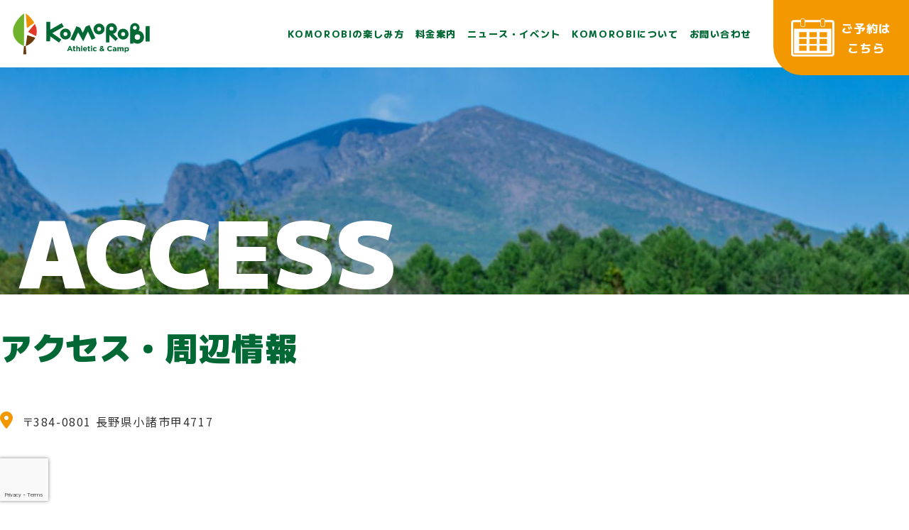

--- FILE ---
content_type: text/html; charset=UTF-8
request_url: https://komorobi.com/access/
body_size: 10955
content:
<!DOCTYPE html>
<html lang="ja">

<head>
  <!-- Google Tag Manager -->
<script>
  (function(w, d, s, l, i) {
    w[l] = w[l] || [];
    w[l].push({
      'gtm.start': new Date().getTime(),
      event: 'gtm.js'
    });
    var f = d.getElementsByTagName(s)[0],
      j = d.createElement(s),
      dl = l != 'dataLayer' ? '&l=' + l : '';
    j.async = true;
    j.src =
      'https://www.googletagmanager.com/gtm.js?id=' + i + dl;
    f.parentNode.insertBefore(j, f);
  })(window, document, 'script', 'dataLayer', 'GTM-5Q5SV4K');
</script>
<!-- End Google Tag Manager -->
<!-- YDA -->
<script async src="https://s.yimg.jp/images/listing/tool/cv/ytag.js"></script>
<script>
  window.yjDataLayer = window.yjDataLayer || [];

  function ytag() {
    yjDataLayer.push(arguments);
  }
  ytag({
    "type": "ycl_cookie"
  });
</script>
<!-- End YDA -->
<!-- DSP -->
<script>
  (function(w, d, j) {
    var t = 'microAdUniverseTracker';
    w[t] = w[t] || {};
    w[t].track = w[t].track || function() {
      (w[t].queue = w[t].queue || []).push(arguments)
    };
    var s = d.createElement('script');
    s.async = true;
    s.src = j;
    var fs = d.getElementsByTagName('script')[0];
    fs.parentNode.insertBefore(s, fs)
  })
  (window, document, 'https://cdn.microad.jp/js/track.js');
  microAdUniverseTracker.track({
    "service_id": 6746
  });
</script>
<!-- End DSP -->  <!-- Google Anarytics End -->
  <meta charset="UTF-8">
  <meta content="IE=edge" http-equiv="X-UA-Compatible" />
  <meta content="width=device-width, initial-scale=1" name="viewport" />
  <meta name="format-detection" content="telephone=no,email=no,address=no">


  <!-- 公開時削除：すべての検索エンジン用 -->
  <!-- 公開時削除：すべての検索エンジン用 -->
  <!-- <meta name="robots" content="noindex,nofollow"> -->
  <!-- 公開時削除：Google用 -->
  <!-- <meta name="googlebot" content="noindex,nofollow"> -->


  <meta http-equiv="x-dns-prefetch-control" content="on">

  <!-- fonts -->
  <link rel="preconnect" href="https://fonts.googleapis.com">
  <link rel="preconnect" href="https://fonts.gstatic.com" crossorigin>
  <link href="https://fonts.googleapis.com/css2?family=M+PLUS+2:wght@100..900&family=Noto+Sans+JP:wght@100..900&display=swap" rel="stylesheet">

  <!-- favicon -->
  <link rel="icon" href="https://komorobi.com/cms/wp-content/themes/komorobi_themes/common/img/favicons/favicon.ico" />
  <link rel="apple-touch-icon" type="image/png" href="https://komorobi.com/cms/wp-content/themes/komorobi_themes/common/img/favicons/apple-touch-icon.png" />
  <link rel="icon" type="image/png" href="https://komorobi.com/cms/wp-content/themes/komorobi_themes/common/img/favicons/android-chrome-192x192.png" />

  <!-- WP head -->
  <meta name='robots' content='index, follow, max-image-preview:large, max-snippet:-1, max-video-preview:-1' />

	<!-- This site is optimized with the Yoast SEO plugin v23.1 - https://yoast.com/wordpress/plugins/seo/ -->
	<title>アクセス・周辺情報 - KOMOROBI [コモロビ] Athletic &amp; Camp</title>
	<link rel="canonical" href="https://komorobi.com/access/" />
	<meta property="og:locale" content="ja_JP" />
	<meta property="og:type" content="article" />
	<meta property="og:title" content="アクセス・周辺情報 - KOMOROBI [コモロビ] Athletic &amp; Camp" />
	<meta property="og:description" content="〒384-0801 長野県小諸市甲4717 アクセス お車でお越しの方 新幹線でお越しの方 バスでお越しの方 ※1日1往復だけ、高峰マウンテンリゾート行がございます。その際は「軽石」で降りていただければ徒歩でKOMORO [&hellip;]" />
	<meta property="og:url" content="https://komorobi.com/access/" />
	<meta property="og:site_name" content="KOMOROBI [コモロビ] Athletic &amp; Camp" />
	<meta property="article:modified_time" content="2024-07-23T01:14:58+00:00" />
	<meta property="og:image" content="https://komorobi.com/cms/wp-content/uploads/2024/06/access_mv.jpg" />
	<meta property="og:image:width" content="1400" />
	<meta property="og:image:height" content="320" />
	<meta property="og:image:type" content="image/jpeg" />
	<meta name="twitter:card" content="summary_large_image" />
	<script type="application/ld+json" class="yoast-schema-graph">{"@context":"https://schema.org","@graph":[{"@type":"WebPage","@id":"https://komorobi.com/access/","url":"https://komorobi.com/access/","name":"アクセス・周辺情報 - KOMOROBI [コモロビ] Athletic &amp; Camp","isPartOf":{"@id":"https://komorobi.com/#website"},"primaryImageOfPage":{"@id":"https://komorobi.com/access/#primaryimage"},"image":{"@id":"https://komorobi.com/access/#primaryimage"},"thumbnailUrl":"https://komorobi.com/cms/wp-content/uploads/2024/06/access_mv.jpg","datePublished":"2024-06-12T05:06:26+00:00","dateModified":"2024-07-23T01:14:58+00:00","breadcrumb":{"@id":"https://komorobi.com/access/#breadcrumb"},"inLanguage":"ja","potentialAction":[{"@type":"ReadAction","target":["https://komorobi.com/access/"]}]},{"@type":"ImageObject","inLanguage":"ja","@id":"https://komorobi.com/access/#primaryimage","url":"https://komorobi.com/cms/wp-content/uploads/2024/06/access_mv.jpg","contentUrl":"https://komorobi.com/cms/wp-content/uploads/2024/06/access_mv.jpg","width":1400,"height":320},{"@type":"BreadcrumbList","@id":"https://komorobi.com/access/#breadcrumb","itemListElement":[{"@type":"ListItem","position":1,"name":"ホーム","item":"https://komorobi.com/"},{"@type":"ListItem","position":2,"name":"アクセス・周辺情報"}]},{"@type":"WebSite","@id":"https://komorobi.com/#website","url":"https://komorobi.com/","name":"KOMOROBI [コモロビ] Athletic &amp; Camp","description":"長野県小諸市に新しい遊び場がOPEN!広大な敷地の中には、キャンプ場を中心にアスレチックや自然体験コンテンツが盛りだくさん。日帰りでも宿泊でも楽しめる大自然の遊び場。子どもから大人まで、四季折々の自然体験が楽しめます。","potentialAction":[{"@type":"SearchAction","target":{"@type":"EntryPoint","urlTemplate":"https://komorobi.com/?s={search_term_string}"},"query-input":"required name=search_term_string"}],"inLanguage":"ja"}]}</script>
	<!-- / Yoast SEO plugin. -->


<link rel='stylesheet' id='sbi_styles-css' href='https://komorobi.com/cms/wp-content/plugins/instagram-feed/css/sbi-styles.min.css' type='text/css' media='all' />
<link rel='stylesheet' id='wp-block-library-css' href='https://komorobi.com/cms/wp-includes/css/dist/block-library/style.min.css' type='text/css' media='all' />
<style id='classic-theme-styles-inline-css' type='text/css'>
/*! This file is auto-generated */
.wp-block-button__link{color:#fff;background-color:#32373c;border-radius:9999px;box-shadow:none;text-decoration:none;padding:calc(.667em + 2px) calc(1.333em + 2px);font-size:1.125em}.wp-block-file__button{background:#32373c;color:#fff;text-decoration:none}
</style>
<style id='global-styles-inline-css' type='text/css'>
:root{--wp--preset--aspect-ratio--square: 1;--wp--preset--aspect-ratio--4-3: 4/3;--wp--preset--aspect-ratio--3-4: 3/4;--wp--preset--aspect-ratio--3-2: 3/2;--wp--preset--aspect-ratio--2-3: 2/3;--wp--preset--aspect-ratio--16-9: 16/9;--wp--preset--aspect-ratio--9-16: 9/16;--wp--preset--color--black: #000000;--wp--preset--color--cyan-bluish-gray: #abb8c3;--wp--preset--color--white: #ffffff;--wp--preset--color--pale-pink: #f78da7;--wp--preset--color--vivid-red: #cf2e2e;--wp--preset--color--luminous-vivid-orange: #ff6900;--wp--preset--color--luminous-vivid-amber: #fcb900;--wp--preset--color--light-green-cyan: #7bdcb5;--wp--preset--color--vivid-green-cyan: #00d084;--wp--preset--color--pale-cyan-blue: #8ed1fc;--wp--preset--color--vivid-cyan-blue: #0693e3;--wp--preset--color--vivid-purple: #9b51e0;--wp--preset--color--green: #006835;--wp--preset--color--l-green: #6eb92b;--wp--preset--color--orange: #f39801;--wp--preset--color--beige: #fff5cc;--wp--preset--color--brown: #b49b82;--wp--preset--color--red: #df3429;--wp--preset--gradient--vivid-cyan-blue-to-vivid-purple: linear-gradient(135deg,rgba(6,147,227,1) 0%,rgb(155,81,224) 100%);--wp--preset--gradient--light-green-cyan-to-vivid-green-cyan: linear-gradient(135deg,rgb(122,220,180) 0%,rgb(0,208,130) 100%);--wp--preset--gradient--luminous-vivid-amber-to-luminous-vivid-orange: linear-gradient(135deg,rgba(252,185,0,1) 0%,rgba(255,105,0,1) 100%);--wp--preset--gradient--luminous-vivid-orange-to-vivid-red: linear-gradient(135deg,rgba(255,105,0,1) 0%,rgb(207,46,46) 100%);--wp--preset--gradient--very-light-gray-to-cyan-bluish-gray: linear-gradient(135deg,rgb(238,238,238) 0%,rgb(169,184,195) 100%);--wp--preset--gradient--cool-to-warm-spectrum: linear-gradient(135deg,rgb(74,234,220) 0%,rgb(151,120,209) 20%,rgb(207,42,186) 40%,rgb(238,44,130) 60%,rgb(251,105,98) 80%,rgb(254,248,76) 100%);--wp--preset--gradient--blush-light-purple: linear-gradient(135deg,rgb(255,206,236) 0%,rgb(152,150,240) 100%);--wp--preset--gradient--blush-bordeaux: linear-gradient(135deg,rgb(254,205,165) 0%,rgb(254,45,45) 50%,rgb(107,0,62) 100%);--wp--preset--gradient--luminous-dusk: linear-gradient(135deg,rgb(255,203,112) 0%,rgb(199,81,192) 50%,rgb(65,88,208) 100%);--wp--preset--gradient--pale-ocean: linear-gradient(135deg,rgb(255,245,203) 0%,rgb(182,227,212) 50%,rgb(51,167,181) 100%);--wp--preset--gradient--electric-grass: linear-gradient(135deg,rgb(202,248,128) 0%,rgb(113,206,126) 100%);--wp--preset--gradient--midnight: linear-gradient(135deg,rgb(2,3,129) 0%,rgb(40,116,252) 100%);--wp--preset--font-size--small: 13px;--wp--preset--font-size--medium: 20px;--wp--preset--font-size--large: 36px;--wp--preset--font-size--x-large: 42px;--wp--preset--spacing--20: 0.44rem;--wp--preset--spacing--30: 0.67rem;--wp--preset--spacing--40: 1rem;--wp--preset--spacing--50: 1.5rem;--wp--preset--spacing--60: 2.25rem;--wp--preset--spacing--70: 3.38rem;--wp--preset--spacing--80: 5.06rem;--wp--preset--shadow--natural: 6px 6px 9px rgba(0, 0, 0, 0.2);--wp--preset--shadow--deep: 12px 12px 50px rgba(0, 0, 0, 0.4);--wp--preset--shadow--sharp: 6px 6px 0px rgba(0, 0, 0, 0.2);--wp--preset--shadow--outlined: 6px 6px 0px -3px rgba(255, 255, 255, 1), 6px 6px rgba(0, 0, 0, 1);--wp--preset--shadow--crisp: 6px 6px 0px rgba(0, 0, 0, 1);}:where(.is-layout-flex){gap: 0.5em;}:where(.is-layout-grid){gap: 0.5em;}body .is-layout-flex{display: flex;}.is-layout-flex{flex-wrap: wrap;align-items: center;}.is-layout-flex > :is(*, div){margin: 0;}body .is-layout-grid{display: grid;}.is-layout-grid > :is(*, div){margin: 0;}:where(.wp-block-columns.is-layout-flex){gap: 2em;}:where(.wp-block-columns.is-layout-grid){gap: 2em;}:where(.wp-block-post-template.is-layout-flex){gap: 1.25em;}:where(.wp-block-post-template.is-layout-grid){gap: 1.25em;}.has-black-color{color: var(--wp--preset--color--black) !important;}.has-cyan-bluish-gray-color{color: var(--wp--preset--color--cyan-bluish-gray) !important;}.has-white-color{color: var(--wp--preset--color--white) !important;}.has-pale-pink-color{color: var(--wp--preset--color--pale-pink) !important;}.has-vivid-red-color{color: var(--wp--preset--color--vivid-red) !important;}.has-luminous-vivid-orange-color{color: var(--wp--preset--color--luminous-vivid-orange) !important;}.has-luminous-vivid-amber-color{color: var(--wp--preset--color--luminous-vivid-amber) !important;}.has-light-green-cyan-color{color: var(--wp--preset--color--light-green-cyan) !important;}.has-vivid-green-cyan-color{color: var(--wp--preset--color--vivid-green-cyan) !important;}.has-pale-cyan-blue-color{color: var(--wp--preset--color--pale-cyan-blue) !important;}.has-vivid-cyan-blue-color{color: var(--wp--preset--color--vivid-cyan-blue) !important;}.has-vivid-purple-color{color: var(--wp--preset--color--vivid-purple) !important;}.has-black-background-color{background-color: var(--wp--preset--color--black) !important;}.has-cyan-bluish-gray-background-color{background-color: var(--wp--preset--color--cyan-bluish-gray) !important;}.has-white-background-color{background-color: var(--wp--preset--color--white) !important;}.has-pale-pink-background-color{background-color: var(--wp--preset--color--pale-pink) !important;}.has-vivid-red-background-color{background-color: var(--wp--preset--color--vivid-red) !important;}.has-luminous-vivid-orange-background-color{background-color: var(--wp--preset--color--luminous-vivid-orange) !important;}.has-luminous-vivid-amber-background-color{background-color: var(--wp--preset--color--luminous-vivid-amber) !important;}.has-light-green-cyan-background-color{background-color: var(--wp--preset--color--light-green-cyan) !important;}.has-vivid-green-cyan-background-color{background-color: var(--wp--preset--color--vivid-green-cyan) !important;}.has-pale-cyan-blue-background-color{background-color: var(--wp--preset--color--pale-cyan-blue) !important;}.has-vivid-cyan-blue-background-color{background-color: var(--wp--preset--color--vivid-cyan-blue) !important;}.has-vivid-purple-background-color{background-color: var(--wp--preset--color--vivid-purple) !important;}.has-black-border-color{border-color: var(--wp--preset--color--black) !important;}.has-cyan-bluish-gray-border-color{border-color: var(--wp--preset--color--cyan-bluish-gray) !important;}.has-white-border-color{border-color: var(--wp--preset--color--white) !important;}.has-pale-pink-border-color{border-color: var(--wp--preset--color--pale-pink) !important;}.has-vivid-red-border-color{border-color: var(--wp--preset--color--vivid-red) !important;}.has-luminous-vivid-orange-border-color{border-color: var(--wp--preset--color--luminous-vivid-orange) !important;}.has-luminous-vivid-amber-border-color{border-color: var(--wp--preset--color--luminous-vivid-amber) !important;}.has-light-green-cyan-border-color{border-color: var(--wp--preset--color--light-green-cyan) !important;}.has-vivid-green-cyan-border-color{border-color: var(--wp--preset--color--vivid-green-cyan) !important;}.has-pale-cyan-blue-border-color{border-color: var(--wp--preset--color--pale-cyan-blue) !important;}.has-vivid-cyan-blue-border-color{border-color: var(--wp--preset--color--vivid-cyan-blue) !important;}.has-vivid-purple-border-color{border-color: var(--wp--preset--color--vivid-purple) !important;}.has-vivid-cyan-blue-to-vivid-purple-gradient-background{background: var(--wp--preset--gradient--vivid-cyan-blue-to-vivid-purple) !important;}.has-light-green-cyan-to-vivid-green-cyan-gradient-background{background: var(--wp--preset--gradient--light-green-cyan-to-vivid-green-cyan) !important;}.has-luminous-vivid-amber-to-luminous-vivid-orange-gradient-background{background: var(--wp--preset--gradient--luminous-vivid-amber-to-luminous-vivid-orange) !important;}.has-luminous-vivid-orange-to-vivid-red-gradient-background{background: var(--wp--preset--gradient--luminous-vivid-orange-to-vivid-red) !important;}.has-very-light-gray-to-cyan-bluish-gray-gradient-background{background: var(--wp--preset--gradient--very-light-gray-to-cyan-bluish-gray) !important;}.has-cool-to-warm-spectrum-gradient-background{background: var(--wp--preset--gradient--cool-to-warm-spectrum) !important;}.has-blush-light-purple-gradient-background{background: var(--wp--preset--gradient--blush-light-purple) !important;}.has-blush-bordeaux-gradient-background{background: var(--wp--preset--gradient--blush-bordeaux) !important;}.has-luminous-dusk-gradient-background{background: var(--wp--preset--gradient--luminous-dusk) !important;}.has-pale-ocean-gradient-background{background: var(--wp--preset--gradient--pale-ocean) !important;}.has-electric-grass-gradient-background{background: var(--wp--preset--gradient--electric-grass) !important;}.has-midnight-gradient-background{background: var(--wp--preset--gradient--midnight) !important;}.has-small-font-size{font-size: var(--wp--preset--font-size--small) !important;}.has-medium-font-size{font-size: var(--wp--preset--font-size--medium) !important;}.has-large-font-size{font-size: var(--wp--preset--font-size--large) !important;}.has-x-large-font-size{font-size: var(--wp--preset--font-size--x-large) !important;}
:where(.wp-block-post-template.is-layout-flex){gap: 1.25em;}:where(.wp-block-post-template.is-layout-grid){gap: 1.25em;}
:where(.wp-block-columns.is-layout-flex){gap: 2em;}:where(.wp-block-columns.is-layout-grid){gap: 2em;}
:root :where(.wp-block-pullquote){font-size: 1.5em;line-height: 1.6;}
</style>
<link rel='stylesheet' id='contact-form-7-css' href='https://komorobi.com/cms/wp-content/plugins/contact-form-7/includes/css/styles.css' type='text/css' media='all' />
<link rel='stylesheet' id='reset-css' href='https://komorobi.com/cms/wp-content/themes/komorobi_themes/common/css/destyle.min.css?20260128-1233' type='text/css' media='all' />
<link rel='stylesheet' id='style-css' href='https://komorobi.com/cms/wp-content/themes/komorobi_themes/style.css?20260128-1233' type='text/css' media='all' />
<link rel='stylesheet' id='swiper_css-css' href='https://komorobi.com/cms/wp-content/themes/komorobi_themes/common/js/swiper/swiper-bundle.min.css?20260128-1233' type='text/css' media='all' />
<link rel='stylesheet' id='sub_css-css' href='https://komorobi.com/cms/wp-content/themes/komorobi_themes/common/css/sub.min.css?20260128-1233' type='text/css' media='all' />
<link rel='stylesheet' id='editor-style-css' href='https://komorobi.com/cms/wp-content/themes/komorobi_themes/common/css/editor-style.min.css?20260128-1233' type='text/css' media='all' />
<script type="text/javascript" src="https://komorobi.com/cms/wp-includes/js/jquery/jquery.min.js" id="jquery-core-js"></script>
<script type="text/javascript" src="https://komorobi.com/cms/wp-includes/js/jquery/jquery-migrate.min.js" id="jquery-migrate-js"></script>
    <style type="text/css">
      /* PCで電話番号リンクを無効に */
      a[href*="tel:"] {
        pointer-events: none;
        cursor: default;
        text-decoration: none;
      }
    </style>
<noscript><style>.lazyload[data-src]{display:none !important;}</style></noscript><style>.lazyload{background-image:none !important;}.lazyload:before{background-image:none !important;}</style><style>.wp-block-gallery.is-cropped .blocks-gallery-item picture{height:100%;width:100%;}</style></head>
	

<body id="pagetop" class="page-template-default page page-id-26 sub access drawer drawer--right">
	    <!-- /Begin header -->
    <header>
      <!-- /gnav -->
      <div class="gnav">
        <div class="gnav-inner">
          <h1 class="main-logo"><a href="https://komorobi.com/"><img src="https://komorobi.com/cms/wp-content/themes/komorobi_themes/common/img/logo.svg" alt="KOMOROBI [コモロビ] Athletic &amp; Camp" width="199" height="65" /></a></h1>
          <!-- hamburger button -->
          <button class="hamburger" type="button">
            <span></span>
            <span></span>
            <span></span>
          </button>
          <!-- //End hamburger button -->
          <div class="nav-menu">
            <ul>
              <li class="menu-item has-child">
                <p>KOMOROBIの楽しみ方</p>
                <div class="menu-child enjoy">
                  <p>KOMOROBIの楽しみ方</p>
                  <ul>
                    <li><a href="https://komorobi.com/eat/">食べる</a></li>
                    <li><a href="https://komorobi.com/play/">遊ぶ・体験する</a></li>
                    <li><a href="https://komorobi.com/stay/">泊まる</a></li>
                    <li><a href="https://komorobi.com/visit/">めぐる</a></li>
                  </ul>
                </div>
              </li>
              <li class="menu-item"><a href="https://komorobi.com/price/">料金案内</a></li>
              <li class="menu-item"><a href="https://komorobi.com/news/">ニュース・イベント</a></li>
              <li class="menu-item has-child">
                <p>KOMOROBIについて</p>
                <div class="menu-child concept">
                  <p>KOMOROBIについて</p>
                  <ul>
                    <li><a href="https://komorobi.com/concept/">コンセプト</a></li>
                    <li><a href="https://komorobi.com/faq/">よくあるご質問</a></li>
                    <li><a href="https://komorobi.com/access/">アクセス</a></li>
                    <li><a href="https://komorobi.com/guide/">ご利用ガイド</a></li>
                  </ul>
                </div>
              </li>
              <li class="menu-item"><a href="https://komorobi.com/contact/">お問い合わせ</a></li>
            </ul>

            <p class="head-sns">
              <a href="https://www.instagram.com/komorobi_official/" target="_blank" rel="noopener noreferrer"><i class="fa-brands fa-instagram"></i></a>
              <a href="https://x.com/komorobi_camp" target="_blank" rel="noopener noreferrer"><i class="fa-brands fa-x-twitter"></i></a>
            </p>
          </div>
        </div>
        <a class="booking" href="https://komorobi.com/price/">
          <img src="https://komorobi.com/cms/wp-content/themes/komorobi_themes/common/img/booking.svg" alt="" width="61" height="53">
          <p>ご予約は<br>こちら</p>
        </a>
      </div>
      <!-- //End gnav -->


      <!-- /mainvisual top-->
      <section class="mv">
                  <div class="eyecatch lazyload" style="background:no-repeat center center/cover" data-back="https://komorobi.com/cms/wp-content/uploads/2024/06/access_mv.jpg">
            <p>ACCESS</p>          </div>
              </section>
      <!-- //End mainvisual-->
    </header>	<!-- //End header -->

	<main class="content" role="main">
        <div class="inner">
        <h2>アクセス・周辺情報</h2>
      </div>
      <!-- 料金表ページにイベント一覧を表示 -->
      
      <section class="editor_area">
        <div class="inner">
          
<p class="txt"><i class="fa-solid fa-location-dot"></i>〒384-0801 長野県小諸市甲4717</p>



<figure><iframe  width="600" height="450" style="border:0;" allowfullscreen="" loading="lazy" referrerpolicy="no-referrer-when-downgrade" data-src="https://www.google.com/maps/embed?pb=!1m18!1m12!1m3!1d3213.5947932062923!2d138.43717777625403!3d36.34636929314992!2m3!1f0!2f0!3f0!3m2!1i1024!2i768!4f13.1!3m3!1m2!1s0x601dc93fc8025475%3A0x2eb1a6655cce67f1!2sKOMOROBI%20Athletic%26Camp!5e0!3m2!1sja!2sjp!4v1718244523396!5m2!1sja!2sjp" class="lazyload"></iframe></figure>



<h3 class="wp-block-heading">アクセス</h3>



<h4 class="wp-block-heading">お車でお越しの方</h4>



<div class="wp-block-columns is-layout-flex wp-container-core-columns-is-layout-1 wp-block-columns-is-layout-flex">
<div class="wp-block-column is-layout-flow wp-block-column-is-layout-flow">
<figure class="wp-block-image size-full"><img fetchpriority="high" decoding="async" width="1089" height="895" src="[data-uri]" alt="" class="wp-image-228 lazyload"   data-src="https://komorobi.com/cms/wp-content/uploads/2024/07/img-access-car.png" data-srcset="https://komorobi.com/cms/wp-content/uploads/2024/07/img-access-car.png 1089w, https://komorobi.com/cms/wp-content/uploads/2024/07/img-access-car-560x460.png 560w, https://komorobi.com/cms/wp-content/uploads/2024/07/img-access-car-1080x888.png 1080w, https://komorobi.com/cms/wp-content/uploads/2024/07/img-access-car-768x631.png 768w" data-sizes="auto" data-eio-rwidth="1089" data-eio-rheight="895" /><noscript><img fetchpriority="high" decoding="async" width="1089" height="895" src="https://komorobi.com/cms/wp-content/uploads/2024/07/img-access-car.png" alt="" class="wp-image-228" srcset="https://komorobi.com/cms/wp-content/uploads/2024/07/img-access-car.png 1089w, https://komorobi.com/cms/wp-content/uploads/2024/07/img-access-car-560x460.png 560w, https://komorobi.com/cms/wp-content/uploads/2024/07/img-access-car-1080x888.png 1080w, https://komorobi.com/cms/wp-content/uploads/2024/07/img-access-car-768x631.png 768w" sizes="(max-width: 1089px) 100vw, 1089px" data-eio="l" /></noscript></figure>
</div>



<div class="wp-block-column is-layout-flow wp-block-column-is-layout-flow">
<figure class="wp-block-image size-full"><img decoding="async" width="934" height="681" src="[data-uri]" alt="" class="wp-image-251 lazyload"   data-src="https://komorobi.com/cms/wp-content/uploads/2024/07/access3-02.png" data-srcset="https://komorobi.com/cms/wp-content/uploads/2024/07/access3-02.png 934w, https://komorobi.com/cms/wp-content/uploads/2024/07/access3-02-560x408.png 560w, https://komorobi.com/cms/wp-content/uploads/2024/07/access3-02-768x560.png 768w" data-sizes="auto" data-eio-rwidth="934" data-eio-rheight="681" /><noscript><img decoding="async" width="934" height="681" src="https://komorobi.com/cms/wp-content/uploads/2024/07/access3-02.png" alt="" class="wp-image-251" srcset="https://komorobi.com/cms/wp-content/uploads/2024/07/access3-02.png 934w, https://komorobi.com/cms/wp-content/uploads/2024/07/access3-02-560x408.png 560w, https://komorobi.com/cms/wp-content/uploads/2024/07/access3-02-768x560.png 768w" sizes="(max-width: 934px) 100vw, 934px" data-eio="l" /></noscript></figure>
</div>
</div>



<h4 class="wp-block-heading">新幹線でお越しの方</h4>



<div class="wp-block-columns is-layout-flex wp-container-core-columns-is-layout-2 wp-block-columns-is-layout-flex">
<div class="wp-block-column is-layout-flow wp-block-column-is-layout-flow">
<figure class="wp-block-image size-full"><img decoding="async" width="1089" height="451" src="[data-uri]" alt="" class="wp-image-229 lazyload"   data-src="https://komorobi.com/cms/wp-content/uploads/2024/07/img-access-train.png" data-srcset="https://komorobi.com/cms/wp-content/uploads/2024/07/img-access-train.png 1089w, https://komorobi.com/cms/wp-content/uploads/2024/07/img-access-train-560x232.png 560w, https://komorobi.com/cms/wp-content/uploads/2024/07/img-access-train-1080x447.png 1080w, https://komorobi.com/cms/wp-content/uploads/2024/07/img-access-train-768x318.png 768w" data-sizes="auto" data-eio-rwidth="1089" data-eio-rheight="451" /><noscript><img decoding="async" width="1089" height="451" src="https://komorobi.com/cms/wp-content/uploads/2024/07/img-access-train.png" alt="" class="wp-image-229" srcset="https://komorobi.com/cms/wp-content/uploads/2024/07/img-access-train.png 1089w, https://komorobi.com/cms/wp-content/uploads/2024/07/img-access-train-560x232.png 560w, https://komorobi.com/cms/wp-content/uploads/2024/07/img-access-train-1080x447.png 1080w, https://komorobi.com/cms/wp-content/uploads/2024/07/img-access-train-768x318.png 768w" sizes="(max-width: 1089px) 100vw, 1089px" data-eio="l" /></noscript></figure>
</div>



<div class="wp-block-column is-layout-flow wp-block-column-is-layout-flow"></div>
</div>



<h4 class="wp-block-heading">バスでお越しの方</h4>



<div class="wp-block-columns is-layout-flex wp-container-core-columns-is-layout-3 wp-block-columns-is-layout-flex">
<div class="wp-block-column is-layout-flow wp-block-column-is-layout-flow">
<figure class="wp-block-image size-large"><img decoding="async" width="1080" height="376" src="[data-uri]" alt="" class="wp-image-231 lazyload"   data-src="https://komorobi.com/cms/wp-content/uploads/2024/07/img-access-bus-1080x376.png" data-srcset="https://komorobi.com/cms/wp-content/uploads/2024/07/img-access-bus-1080x376.png 1080w, https://komorobi.com/cms/wp-content/uploads/2024/07/img-access-bus-560x195.png 560w, https://komorobi.com/cms/wp-content/uploads/2024/07/img-access-bus-768x267.png 768w, https://komorobi.com/cms/wp-content/uploads/2024/07/img-access-bus.png 1089w" data-sizes="auto" data-eio-rwidth="1080" data-eio-rheight="376" /><noscript><img decoding="async" width="1080" height="376" src="https://komorobi.com/cms/wp-content/uploads/2024/07/img-access-bus-1080x376.png" alt="" class="wp-image-231" srcset="https://komorobi.com/cms/wp-content/uploads/2024/07/img-access-bus-1080x376.png 1080w, https://komorobi.com/cms/wp-content/uploads/2024/07/img-access-bus-560x195.png 560w, https://komorobi.com/cms/wp-content/uploads/2024/07/img-access-bus-768x267.png 768w, https://komorobi.com/cms/wp-content/uploads/2024/07/img-access-bus.png 1089w" sizes="(max-width: 1080px) 100vw, 1080px" data-eio="l" /></noscript></figure>
</div>



<div class="wp-block-column is-layout-flow wp-block-column-is-layout-flow"></div>
</div>



<p class="txt">※1日1往復だけ、高峰マウンテンリゾート行がございます。その際は「軽石」で降りていただければ徒歩でKOMOROBIに来られます。</p>



<div class="wp-block-buttons is-layout-flex wp-block-buttons-is-layout-flex">
<div class="wp-block-button"><a class="wp-block-button__link wp-element-button" href="http://time.jrbuskanto.co.jp/bk05020.html" target="_blank" rel="noreferrer noopener">小諸駅までの時刻表はこちら</a></div>
</div>



<div class="wp-block-group"><div class="wp-block-group__inner-container is-layout-constrained wp-block-group-is-layout-constrained">
<h3 class="wp-block-heading">周辺情報</h3>



<div class="wp-block-group spot-info"><div class="wp-block-group__inner-container is-layout-constrained wp-block-group-is-layout-constrained">
<h5 class="wp-block-heading">コンビニ</h5>



<ul class="wp-block-list">
<li><strong>セブン-イレブン 小諸三和１丁目店</strong><br>TEL：0267-25-4567<br>住所：長野県小諸市三和1-7-19<br>車で約5分</li>
</ul>
</div></div>



<div class="wp-block-group spot-info"><div class="wp-block-group__inner-container is-layout-constrained wp-block-group-is-layout-constrained">
<h5 class="wp-block-heading">スーパー</h5>



<ul class="wp-block-list">
<li><strong>ツルヤ 小諸店</strong><br>TEL：0267-23-3311<br>住所：長野県小諸市相生町2-2-22<br>車で約10分</li>
</ul>
</div></div>



<div class="wp-block-group spot-info"><div class="wp-block-group__inner-container is-layout-constrained wp-block-group-is-layout-constrained">
<h5 class="wp-block-heading">ガソリンスタンド</h5>



<ul class="wp-block-list">
<li><strong>apollostation</strong><br>TEL：0267-24-1200<br>住所：長野県小諸市紺屋町3-1-15<br>車で約5分</li>



<li><strong>ENEOS</strong><br>TEL：0267-22-2117<br>住所：長野県小諸市八幡町3-1-8<br>車で約5分</li>
</ul>
</div></div>



<div class="wp-block-group spot-info"><div class="wp-block-group__inner-container is-layout-constrained wp-block-group-is-layout-constrained">
<h5 class="wp-block-heading">温泉</h5>



<ul class="wp-block-list">
<li><strong>あぐりの湯 こもろ</strong><br>TEL：0267-24-4126<br>住所：長野県小諸市大字大久保1145-1<br>車で約15分</li>



<li><strong>布引温泉 こもろ</strong><br>TEL：0267-22-2288<br>住所：長野県小諸市大久保620-3<br>車で約15分</li>
</ul>
</div></div>



<div class="wp-block-group spot-info"><div class="wp-block-group__inner-container is-layout-constrained wp-block-group-is-layout-constrained">
<h5 class="wp-block-heading">レジャー</h5>



<ul class="wp-block-list">
<li><strong>高峰マウンテンリゾート</strong><br>TEL：0267-23-1712<br>住所：長野県小諸市高峰高原<br>車で約20分</li>



<li><strong>高峰マウンテンパーク</strong><br>TEL：0267-23-1714<br>住所：長野県小諸市高峰高原<br>車で約20分</li>



<li><strong>高峰高原ビジターセンター</strong><br>TEL：0267-23-3124<br>住所：長野県小諸市高峰高原<br>車で約20分</li>



<li><strong>高峰マウンテンホテル</strong><br>TEL：0267-23-1712<br>住所：長野県小諸市高峰高原<br>車で約20分</li>



<li><strong>高峰高原ホテル</strong><br>TEL：0267-25-3000<br>住所：長野県小諸市高峰高原<br>車で約20分</li>



<li><strong>小諸高原ゴルフクラブ</strong><br>TEL：0267-23-9583<br>住所：長野県小諸市滝原1101<br>車で約10分</li>



<li><strong>アクアホテル佐久平</strong><br>TEL：0120-090-331<br>住所：長野県佐久市佐久平駅北23-6<br>車で約20分</li>
</ul>
</div></div>
</div></div>
        </div>
      </section>
    
</main>
<!-- //content -->	<footer>
  <div class="inner">
    <div class="ft_flx">
      <div class="ft-info">
        <a class="logo" href="https://komorobi.com/"><img src="https://komorobi.com/cms/wp-content/themes/komorobi_themes/common/img/logo.svg" width="230" height="76" /></a>

        <p class="tel">お問い合わせ<br><span>0267-46-9850</span></p>
        <p class="link">株式会社アサマリゾート
          <br><a href="https://asama-resort.co.jp/" target="_blank" rel="noopener noreferrer">https://asama-resort.co.jp/</a>
        </p>
      </div>
      <div class="ft-link">
        <ul>
          <li><a href="https://komorobi.com">TopPage<br>トップページ</a></li>
          <li><a href="https://komorobi.com/news/">News &amp; Event<br>ニュース・イベント</a></li>
          <li><a href="https://komorobi.com/concept/">Concept<br>KOMOROBIについて</a></li>
        </ul>
        <ul>
          <li>KOMOROBIの楽しみ方</li>
          <li><a href="https://komorobi.com/eat/">食べる</a></li>
          <li><a href="https://komorobi.com/play/">遊ぶ・体験する</a></li>
          <li><a href="https://komorobi.com/stay/">泊まる</a></li>
          <li><a href="https://komorobi.com/visit/">めぐる</a></li>
          <li><a href="https://komorobi.com/group/">団体利用の方</a></li>
        </ul>
        <ul>
          <li><a href="https://komorobi.com/price/">Price<br>料金表</a></li>
          <li><a href="https://komorobi.com/guide/">User Guide<br>ご利用ガイド</a></li>
          <li><a href="https://komorobi.com/faq/">よくあるご質問</a></li>
          <li><a href="https://komorobi.com/access/">アクセス・周辺情報</a></li>
        </ul>
        <ul>
          <li><a href="https://komorobi.com/contact/">お問い合わせ</a></li>
          <li><a href="https://komorobi.com/privacy-policy/">プライバシーポリシー</a></li>
        </ul>

      </div>
    </div>
    <p class="copy">&copy;KOMOROBI.</p>
  </div>
  <p class="ft-sns">
    <a href="https://www.instagram.com/komorobi_official/" target="_blank" rel="noopener noreferrer"><i class="fa-brands fa-instagram"></i></a>
    <a href="https://x.com/komorobi_camp" target="_blank" rel="noopener noreferrer"><i class="fa-brands fa-x-twitter"></i></a>
  </p>
</footer>
<div class="hidden-nav overlay"></div></body>
<!-- //wrapper -->

<a id="pagetop-btn" class="scroll" href="#"><svg xmlns="http://www.w3.org/2000/svg" width="71.713" height="122.354" viewBox="0 0 71.713 122.354">
    <g transform="translate(-1559.466 -1596.961)">
      <path class="leaf" d="M66.609,52.55a44.347,44.347,0,0,0-4.718-18.729h0L58.48,27.5v.016A94.644,94.644,0,0,0,44.409,9.781h0C41.321,6.412,33.312,0,33.312,0S22.657,8.915,20.217,11.8h0C10.182,22.367,0,37.783,0,52.55,0,77.7,18.951,89.612,30.9,94.6l-2.059,23.114H37.53L35.706,94.6h0c8.019-3.349,19.185-9.824,25.667-21.317v.006A43.378,43.378,0,0,0,63.494,69c.307-.807,1.284-3.683,1.284-3.683l-.006,0A43.652,43.652,0,0,0,66.609,52.55Z" transform="translate(1561 1600.088) rotate(-1)" stroke="#fff" stroke-width="3" />
      <g transform="translate(1570.579 1644.096)">
        <path d="M1824.9,1722.393h-5.014v13.781h-4.3l-.291-13.749h-5.015l-.226-3.72H1825Z" transform="translate(-1810.052 -1718.446)" fill="#fff" />
        <path d="M1876.213,1735.813c-4.173,0-7.764-3.073-7.764-8.67s2.911-9.317,7.958-9.317h.13c5.047,0,7.958,3.72,7.958,9.317s-3.591,8.67-7.764,8.67Zm.485-4.044c1.844,0,3.688-2.006,3.688-5.079,0-2.976-1.876-4.594-3.752-4.594h-.324c-1.876,0-3.752,1.618-3.752,4.594,0,3.073,1.844,5.079,3.688,5.079Z" transform="translate(-1851.239 -1717.826)" fill="#fff" />
        <path d="M1933.454,1735.941l-.679-17.372c1.715-.13,3.235-.194,4.594-.194,6.211,0,8.735,1.488,8.735,5.4,0,4.206-3.235,5.823-7.926,5.823-.355,0-.711,0-1.1-.032l.129,6.373Zm3.559-10.029c.486.032.938.065,1.326.065,2.847,0,4.012-.841,4.012-2.038,0-1.229-1.23-1.812-3.559-1.812-.55,0-1.2.032-1.876.1Z" transform="translate(-1896.607 -1718.213)" fill="#fff" />
      </g>
    </g>
  </svg></a>
<!-- Instagram Feed JS -->
<script type="text/javascript">
var sbiajaxurl = "https://komorobi.com/cms/wp-admin/admin-ajax.php";
</script>
<style id='core-block-supports-inline-css' type='text/css'>
.wp-container-core-columns-is-layout-1{flex-wrap:nowrap;}.wp-container-core-columns-is-layout-2{flex-wrap:nowrap;}.wp-container-core-columns-is-layout-3{flex-wrap:nowrap;}
</style>
<script type="text/javascript" id="eio-lazy-load-js-before">
/* <![CDATA[ */
var eio_lazy_vars = {"exactdn_domain":"","skip_autoscale":0,"threshold":0};
/* ]]> */
</script>
<script type="text/javascript" src="https://komorobi.com/cms/wp-content/plugins/ewww-image-optimizer/includes/lazysizes.min.js" id="eio-lazy-load-js" async="async" data-wp-strategy="async"></script>
<script type="text/javascript" src="https://komorobi.com/cms/wp-includes/js/dist/hooks.min.js" id="wp-hooks-js"></script>
<script type="text/javascript" src="https://komorobi.com/cms/wp-includes/js/dist/i18n.min.js" id="wp-i18n-js"></script>
<script type="text/javascript" id="wp-i18n-js-after">
/* <![CDATA[ */
wp.i18n.setLocaleData( { 'text direction\u0004ltr': [ 'ltr' ] } );
/* ]]> */
</script>
<script type="text/javascript" src="https://komorobi.com/cms/wp-content/plugins/contact-form-7/includes/swv/js/index.js" id="swv-js"></script>
<script type="text/javascript" id="contact-form-7-js-extra">
/* <![CDATA[ */
var wpcf7 = {"api":{"root":"https:\/\/komorobi.com\/wp-json\/","namespace":"contact-form-7\/v1"}};
/* ]]> */
</script>
<script type="text/javascript" id="contact-form-7-js-translations">
/* <![CDATA[ */
( function( domain, translations ) {
	var localeData = translations.locale_data[ domain ] || translations.locale_data.messages;
	localeData[""].domain = domain;
	wp.i18n.setLocaleData( localeData, domain );
} )( "contact-form-7", {"translation-revision-date":"2024-07-17 08:16:16+0000","generator":"GlotPress\/4.0.1","domain":"messages","locale_data":{"messages":{"":{"domain":"messages","plural-forms":"nplurals=1; plural=0;","lang":"ja_JP"},"This contact form is placed in the wrong place.":["\u3053\u306e\u30b3\u30f3\u30bf\u30af\u30c8\u30d5\u30a9\u30fc\u30e0\u306f\u9593\u9055\u3063\u305f\u4f4d\u7f6e\u306b\u7f6e\u304b\u308c\u3066\u3044\u307e\u3059\u3002"],"Error:":["\u30a8\u30e9\u30fc:"]}},"comment":{"reference":"includes\/js\/index.js"}} );
/* ]]> */
</script>
<script type="text/javascript" src="https://komorobi.com/cms/wp-content/plugins/contact-form-7/includes/js/index.js" id="contact-form-7-js"></script>
<script type="text/javascript" src="https://komorobi.com/cms/wp-content/themes/komorobi_themes/common/js/swiper/swiper-bundle.min.js?20260128-1233" id="swiper_js-js"></script>
<script type="text/javascript" src="https://komorobi.com/cms/wp-content/themes/komorobi_themes/common/js/common.js?20260128-1233" id="category-tabs-script-js" defer="defer" data-wp-strategy="defer"></script>
<script type="text/javascript" src="https://www.google.com/recaptcha/api.js?render=6Ld3Yb4rAAAAAF1hRpB3uM6d-bYpcsGFAJE6mf66" id="google-recaptcha-js"></script>
<script type="text/javascript" src="https://komorobi.com/cms/wp-includes/js/dist/vendor/wp-polyfill.min.js" id="wp-polyfill-js"></script>
<script type="text/javascript" id="wpcf7-recaptcha-js-extra">
/* <![CDATA[ */
var wpcf7_recaptcha = {"sitekey":"6Ld3Yb4rAAAAAF1hRpB3uM6d-bYpcsGFAJE6mf66","actions":{"homepage":"homepage","contactform":"contactform"}};
/* ]]> */
</script>
<script type="text/javascript" src="https://komorobi.com/cms/wp-content/plugins/contact-form-7/modules/recaptcha/index.js" id="wpcf7-recaptcha-js"></script>


</body>

</html>

--- FILE ---
content_type: text/html; charset=utf-8
request_url: https://www.google.com/recaptcha/api2/anchor?ar=1&k=6Ld3Yb4rAAAAAF1hRpB3uM6d-bYpcsGFAJE6mf66&co=aHR0cHM6Ly9rb21vcm9iaS5jb206NDQz&hl=en&v=N67nZn4AqZkNcbeMu4prBgzg&size=invisible&anchor-ms=20000&execute-ms=30000&cb=95a6ug83wvq2
body_size: 48561
content:
<!DOCTYPE HTML><html dir="ltr" lang="en"><head><meta http-equiv="Content-Type" content="text/html; charset=UTF-8">
<meta http-equiv="X-UA-Compatible" content="IE=edge">
<title>reCAPTCHA</title>
<style type="text/css">
/* cyrillic-ext */
@font-face {
  font-family: 'Roboto';
  font-style: normal;
  font-weight: 400;
  font-stretch: 100%;
  src: url(//fonts.gstatic.com/s/roboto/v48/KFO7CnqEu92Fr1ME7kSn66aGLdTylUAMa3GUBHMdazTgWw.woff2) format('woff2');
  unicode-range: U+0460-052F, U+1C80-1C8A, U+20B4, U+2DE0-2DFF, U+A640-A69F, U+FE2E-FE2F;
}
/* cyrillic */
@font-face {
  font-family: 'Roboto';
  font-style: normal;
  font-weight: 400;
  font-stretch: 100%;
  src: url(//fonts.gstatic.com/s/roboto/v48/KFO7CnqEu92Fr1ME7kSn66aGLdTylUAMa3iUBHMdazTgWw.woff2) format('woff2');
  unicode-range: U+0301, U+0400-045F, U+0490-0491, U+04B0-04B1, U+2116;
}
/* greek-ext */
@font-face {
  font-family: 'Roboto';
  font-style: normal;
  font-weight: 400;
  font-stretch: 100%;
  src: url(//fonts.gstatic.com/s/roboto/v48/KFO7CnqEu92Fr1ME7kSn66aGLdTylUAMa3CUBHMdazTgWw.woff2) format('woff2');
  unicode-range: U+1F00-1FFF;
}
/* greek */
@font-face {
  font-family: 'Roboto';
  font-style: normal;
  font-weight: 400;
  font-stretch: 100%;
  src: url(//fonts.gstatic.com/s/roboto/v48/KFO7CnqEu92Fr1ME7kSn66aGLdTylUAMa3-UBHMdazTgWw.woff2) format('woff2');
  unicode-range: U+0370-0377, U+037A-037F, U+0384-038A, U+038C, U+038E-03A1, U+03A3-03FF;
}
/* math */
@font-face {
  font-family: 'Roboto';
  font-style: normal;
  font-weight: 400;
  font-stretch: 100%;
  src: url(//fonts.gstatic.com/s/roboto/v48/KFO7CnqEu92Fr1ME7kSn66aGLdTylUAMawCUBHMdazTgWw.woff2) format('woff2');
  unicode-range: U+0302-0303, U+0305, U+0307-0308, U+0310, U+0312, U+0315, U+031A, U+0326-0327, U+032C, U+032F-0330, U+0332-0333, U+0338, U+033A, U+0346, U+034D, U+0391-03A1, U+03A3-03A9, U+03B1-03C9, U+03D1, U+03D5-03D6, U+03F0-03F1, U+03F4-03F5, U+2016-2017, U+2034-2038, U+203C, U+2040, U+2043, U+2047, U+2050, U+2057, U+205F, U+2070-2071, U+2074-208E, U+2090-209C, U+20D0-20DC, U+20E1, U+20E5-20EF, U+2100-2112, U+2114-2115, U+2117-2121, U+2123-214F, U+2190, U+2192, U+2194-21AE, U+21B0-21E5, U+21F1-21F2, U+21F4-2211, U+2213-2214, U+2216-22FF, U+2308-230B, U+2310, U+2319, U+231C-2321, U+2336-237A, U+237C, U+2395, U+239B-23B7, U+23D0, U+23DC-23E1, U+2474-2475, U+25AF, U+25B3, U+25B7, U+25BD, U+25C1, U+25CA, U+25CC, U+25FB, U+266D-266F, U+27C0-27FF, U+2900-2AFF, U+2B0E-2B11, U+2B30-2B4C, U+2BFE, U+3030, U+FF5B, U+FF5D, U+1D400-1D7FF, U+1EE00-1EEFF;
}
/* symbols */
@font-face {
  font-family: 'Roboto';
  font-style: normal;
  font-weight: 400;
  font-stretch: 100%;
  src: url(//fonts.gstatic.com/s/roboto/v48/KFO7CnqEu92Fr1ME7kSn66aGLdTylUAMaxKUBHMdazTgWw.woff2) format('woff2');
  unicode-range: U+0001-000C, U+000E-001F, U+007F-009F, U+20DD-20E0, U+20E2-20E4, U+2150-218F, U+2190, U+2192, U+2194-2199, U+21AF, U+21E6-21F0, U+21F3, U+2218-2219, U+2299, U+22C4-22C6, U+2300-243F, U+2440-244A, U+2460-24FF, U+25A0-27BF, U+2800-28FF, U+2921-2922, U+2981, U+29BF, U+29EB, U+2B00-2BFF, U+4DC0-4DFF, U+FFF9-FFFB, U+10140-1018E, U+10190-1019C, U+101A0, U+101D0-101FD, U+102E0-102FB, U+10E60-10E7E, U+1D2C0-1D2D3, U+1D2E0-1D37F, U+1F000-1F0FF, U+1F100-1F1AD, U+1F1E6-1F1FF, U+1F30D-1F30F, U+1F315, U+1F31C, U+1F31E, U+1F320-1F32C, U+1F336, U+1F378, U+1F37D, U+1F382, U+1F393-1F39F, U+1F3A7-1F3A8, U+1F3AC-1F3AF, U+1F3C2, U+1F3C4-1F3C6, U+1F3CA-1F3CE, U+1F3D4-1F3E0, U+1F3ED, U+1F3F1-1F3F3, U+1F3F5-1F3F7, U+1F408, U+1F415, U+1F41F, U+1F426, U+1F43F, U+1F441-1F442, U+1F444, U+1F446-1F449, U+1F44C-1F44E, U+1F453, U+1F46A, U+1F47D, U+1F4A3, U+1F4B0, U+1F4B3, U+1F4B9, U+1F4BB, U+1F4BF, U+1F4C8-1F4CB, U+1F4D6, U+1F4DA, U+1F4DF, U+1F4E3-1F4E6, U+1F4EA-1F4ED, U+1F4F7, U+1F4F9-1F4FB, U+1F4FD-1F4FE, U+1F503, U+1F507-1F50B, U+1F50D, U+1F512-1F513, U+1F53E-1F54A, U+1F54F-1F5FA, U+1F610, U+1F650-1F67F, U+1F687, U+1F68D, U+1F691, U+1F694, U+1F698, U+1F6AD, U+1F6B2, U+1F6B9-1F6BA, U+1F6BC, U+1F6C6-1F6CF, U+1F6D3-1F6D7, U+1F6E0-1F6EA, U+1F6F0-1F6F3, U+1F6F7-1F6FC, U+1F700-1F7FF, U+1F800-1F80B, U+1F810-1F847, U+1F850-1F859, U+1F860-1F887, U+1F890-1F8AD, U+1F8B0-1F8BB, U+1F8C0-1F8C1, U+1F900-1F90B, U+1F93B, U+1F946, U+1F984, U+1F996, U+1F9E9, U+1FA00-1FA6F, U+1FA70-1FA7C, U+1FA80-1FA89, U+1FA8F-1FAC6, U+1FACE-1FADC, U+1FADF-1FAE9, U+1FAF0-1FAF8, U+1FB00-1FBFF;
}
/* vietnamese */
@font-face {
  font-family: 'Roboto';
  font-style: normal;
  font-weight: 400;
  font-stretch: 100%;
  src: url(//fonts.gstatic.com/s/roboto/v48/KFO7CnqEu92Fr1ME7kSn66aGLdTylUAMa3OUBHMdazTgWw.woff2) format('woff2');
  unicode-range: U+0102-0103, U+0110-0111, U+0128-0129, U+0168-0169, U+01A0-01A1, U+01AF-01B0, U+0300-0301, U+0303-0304, U+0308-0309, U+0323, U+0329, U+1EA0-1EF9, U+20AB;
}
/* latin-ext */
@font-face {
  font-family: 'Roboto';
  font-style: normal;
  font-weight: 400;
  font-stretch: 100%;
  src: url(//fonts.gstatic.com/s/roboto/v48/KFO7CnqEu92Fr1ME7kSn66aGLdTylUAMa3KUBHMdazTgWw.woff2) format('woff2');
  unicode-range: U+0100-02BA, U+02BD-02C5, U+02C7-02CC, U+02CE-02D7, U+02DD-02FF, U+0304, U+0308, U+0329, U+1D00-1DBF, U+1E00-1E9F, U+1EF2-1EFF, U+2020, U+20A0-20AB, U+20AD-20C0, U+2113, U+2C60-2C7F, U+A720-A7FF;
}
/* latin */
@font-face {
  font-family: 'Roboto';
  font-style: normal;
  font-weight: 400;
  font-stretch: 100%;
  src: url(//fonts.gstatic.com/s/roboto/v48/KFO7CnqEu92Fr1ME7kSn66aGLdTylUAMa3yUBHMdazQ.woff2) format('woff2');
  unicode-range: U+0000-00FF, U+0131, U+0152-0153, U+02BB-02BC, U+02C6, U+02DA, U+02DC, U+0304, U+0308, U+0329, U+2000-206F, U+20AC, U+2122, U+2191, U+2193, U+2212, U+2215, U+FEFF, U+FFFD;
}
/* cyrillic-ext */
@font-face {
  font-family: 'Roboto';
  font-style: normal;
  font-weight: 500;
  font-stretch: 100%;
  src: url(//fonts.gstatic.com/s/roboto/v48/KFO7CnqEu92Fr1ME7kSn66aGLdTylUAMa3GUBHMdazTgWw.woff2) format('woff2');
  unicode-range: U+0460-052F, U+1C80-1C8A, U+20B4, U+2DE0-2DFF, U+A640-A69F, U+FE2E-FE2F;
}
/* cyrillic */
@font-face {
  font-family: 'Roboto';
  font-style: normal;
  font-weight: 500;
  font-stretch: 100%;
  src: url(//fonts.gstatic.com/s/roboto/v48/KFO7CnqEu92Fr1ME7kSn66aGLdTylUAMa3iUBHMdazTgWw.woff2) format('woff2');
  unicode-range: U+0301, U+0400-045F, U+0490-0491, U+04B0-04B1, U+2116;
}
/* greek-ext */
@font-face {
  font-family: 'Roboto';
  font-style: normal;
  font-weight: 500;
  font-stretch: 100%;
  src: url(//fonts.gstatic.com/s/roboto/v48/KFO7CnqEu92Fr1ME7kSn66aGLdTylUAMa3CUBHMdazTgWw.woff2) format('woff2');
  unicode-range: U+1F00-1FFF;
}
/* greek */
@font-face {
  font-family: 'Roboto';
  font-style: normal;
  font-weight: 500;
  font-stretch: 100%;
  src: url(//fonts.gstatic.com/s/roboto/v48/KFO7CnqEu92Fr1ME7kSn66aGLdTylUAMa3-UBHMdazTgWw.woff2) format('woff2');
  unicode-range: U+0370-0377, U+037A-037F, U+0384-038A, U+038C, U+038E-03A1, U+03A3-03FF;
}
/* math */
@font-face {
  font-family: 'Roboto';
  font-style: normal;
  font-weight: 500;
  font-stretch: 100%;
  src: url(//fonts.gstatic.com/s/roboto/v48/KFO7CnqEu92Fr1ME7kSn66aGLdTylUAMawCUBHMdazTgWw.woff2) format('woff2');
  unicode-range: U+0302-0303, U+0305, U+0307-0308, U+0310, U+0312, U+0315, U+031A, U+0326-0327, U+032C, U+032F-0330, U+0332-0333, U+0338, U+033A, U+0346, U+034D, U+0391-03A1, U+03A3-03A9, U+03B1-03C9, U+03D1, U+03D5-03D6, U+03F0-03F1, U+03F4-03F5, U+2016-2017, U+2034-2038, U+203C, U+2040, U+2043, U+2047, U+2050, U+2057, U+205F, U+2070-2071, U+2074-208E, U+2090-209C, U+20D0-20DC, U+20E1, U+20E5-20EF, U+2100-2112, U+2114-2115, U+2117-2121, U+2123-214F, U+2190, U+2192, U+2194-21AE, U+21B0-21E5, U+21F1-21F2, U+21F4-2211, U+2213-2214, U+2216-22FF, U+2308-230B, U+2310, U+2319, U+231C-2321, U+2336-237A, U+237C, U+2395, U+239B-23B7, U+23D0, U+23DC-23E1, U+2474-2475, U+25AF, U+25B3, U+25B7, U+25BD, U+25C1, U+25CA, U+25CC, U+25FB, U+266D-266F, U+27C0-27FF, U+2900-2AFF, U+2B0E-2B11, U+2B30-2B4C, U+2BFE, U+3030, U+FF5B, U+FF5D, U+1D400-1D7FF, U+1EE00-1EEFF;
}
/* symbols */
@font-face {
  font-family: 'Roboto';
  font-style: normal;
  font-weight: 500;
  font-stretch: 100%;
  src: url(//fonts.gstatic.com/s/roboto/v48/KFO7CnqEu92Fr1ME7kSn66aGLdTylUAMaxKUBHMdazTgWw.woff2) format('woff2');
  unicode-range: U+0001-000C, U+000E-001F, U+007F-009F, U+20DD-20E0, U+20E2-20E4, U+2150-218F, U+2190, U+2192, U+2194-2199, U+21AF, U+21E6-21F0, U+21F3, U+2218-2219, U+2299, U+22C4-22C6, U+2300-243F, U+2440-244A, U+2460-24FF, U+25A0-27BF, U+2800-28FF, U+2921-2922, U+2981, U+29BF, U+29EB, U+2B00-2BFF, U+4DC0-4DFF, U+FFF9-FFFB, U+10140-1018E, U+10190-1019C, U+101A0, U+101D0-101FD, U+102E0-102FB, U+10E60-10E7E, U+1D2C0-1D2D3, U+1D2E0-1D37F, U+1F000-1F0FF, U+1F100-1F1AD, U+1F1E6-1F1FF, U+1F30D-1F30F, U+1F315, U+1F31C, U+1F31E, U+1F320-1F32C, U+1F336, U+1F378, U+1F37D, U+1F382, U+1F393-1F39F, U+1F3A7-1F3A8, U+1F3AC-1F3AF, U+1F3C2, U+1F3C4-1F3C6, U+1F3CA-1F3CE, U+1F3D4-1F3E0, U+1F3ED, U+1F3F1-1F3F3, U+1F3F5-1F3F7, U+1F408, U+1F415, U+1F41F, U+1F426, U+1F43F, U+1F441-1F442, U+1F444, U+1F446-1F449, U+1F44C-1F44E, U+1F453, U+1F46A, U+1F47D, U+1F4A3, U+1F4B0, U+1F4B3, U+1F4B9, U+1F4BB, U+1F4BF, U+1F4C8-1F4CB, U+1F4D6, U+1F4DA, U+1F4DF, U+1F4E3-1F4E6, U+1F4EA-1F4ED, U+1F4F7, U+1F4F9-1F4FB, U+1F4FD-1F4FE, U+1F503, U+1F507-1F50B, U+1F50D, U+1F512-1F513, U+1F53E-1F54A, U+1F54F-1F5FA, U+1F610, U+1F650-1F67F, U+1F687, U+1F68D, U+1F691, U+1F694, U+1F698, U+1F6AD, U+1F6B2, U+1F6B9-1F6BA, U+1F6BC, U+1F6C6-1F6CF, U+1F6D3-1F6D7, U+1F6E0-1F6EA, U+1F6F0-1F6F3, U+1F6F7-1F6FC, U+1F700-1F7FF, U+1F800-1F80B, U+1F810-1F847, U+1F850-1F859, U+1F860-1F887, U+1F890-1F8AD, U+1F8B0-1F8BB, U+1F8C0-1F8C1, U+1F900-1F90B, U+1F93B, U+1F946, U+1F984, U+1F996, U+1F9E9, U+1FA00-1FA6F, U+1FA70-1FA7C, U+1FA80-1FA89, U+1FA8F-1FAC6, U+1FACE-1FADC, U+1FADF-1FAE9, U+1FAF0-1FAF8, U+1FB00-1FBFF;
}
/* vietnamese */
@font-face {
  font-family: 'Roboto';
  font-style: normal;
  font-weight: 500;
  font-stretch: 100%;
  src: url(//fonts.gstatic.com/s/roboto/v48/KFO7CnqEu92Fr1ME7kSn66aGLdTylUAMa3OUBHMdazTgWw.woff2) format('woff2');
  unicode-range: U+0102-0103, U+0110-0111, U+0128-0129, U+0168-0169, U+01A0-01A1, U+01AF-01B0, U+0300-0301, U+0303-0304, U+0308-0309, U+0323, U+0329, U+1EA0-1EF9, U+20AB;
}
/* latin-ext */
@font-face {
  font-family: 'Roboto';
  font-style: normal;
  font-weight: 500;
  font-stretch: 100%;
  src: url(//fonts.gstatic.com/s/roboto/v48/KFO7CnqEu92Fr1ME7kSn66aGLdTylUAMa3KUBHMdazTgWw.woff2) format('woff2');
  unicode-range: U+0100-02BA, U+02BD-02C5, U+02C7-02CC, U+02CE-02D7, U+02DD-02FF, U+0304, U+0308, U+0329, U+1D00-1DBF, U+1E00-1E9F, U+1EF2-1EFF, U+2020, U+20A0-20AB, U+20AD-20C0, U+2113, U+2C60-2C7F, U+A720-A7FF;
}
/* latin */
@font-face {
  font-family: 'Roboto';
  font-style: normal;
  font-weight: 500;
  font-stretch: 100%;
  src: url(//fonts.gstatic.com/s/roboto/v48/KFO7CnqEu92Fr1ME7kSn66aGLdTylUAMa3yUBHMdazQ.woff2) format('woff2');
  unicode-range: U+0000-00FF, U+0131, U+0152-0153, U+02BB-02BC, U+02C6, U+02DA, U+02DC, U+0304, U+0308, U+0329, U+2000-206F, U+20AC, U+2122, U+2191, U+2193, U+2212, U+2215, U+FEFF, U+FFFD;
}
/* cyrillic-ext */
@font-face {
  font-family: 'Roboto';
  font-style: normal;
  font-weight: 900;
  font-stretch: 100%;
  src: url(//fonts.gstatic.com/s/roboto/v48/KFO7CnqEu92Fr1ME7kSn66aGLdTylUAMa3GUBHMdazTgWw.woff2) format('woff2');
  unicode-range: U+0460-052F, U+1C80-1C8A, U+20B4, U+2DE0-2DFF, U+A640-A69F, U+FE2E-FE2F;
}
/* cyrillic */
@font-face {
  font-family: 'Roboto';
  font-style: normal;
  font-weight: 900;
  font-stretch: 100%;
  src: url(//fonts.gstatic.com/s/roboto/v48/KFO7CnqEu92Fr1ME7kSn66aGLdTylUAMa3iUBHMdazTgWw.woff2) format('woff2');
  unicode-range: U+0301, U+0400-045F, U+0490-0491, U+04B0-04B1, U+2116;
}
/* greek-ext */
@font-face {
  font-family: 'Roboto';
  font-style: normal;
  font-weight: 900;
  font-stretch: 100%;
  src: url(//fonts.gstatic.com/s/roboto/v48/KFO7CnqEu92Fr1ME7kSn66aGLdTylUAMa3CUBHMdazTgWw.woff2) format('woff2');
  unicode-range: U+1F00-1FFF;
}
/* greek */
@font-face {
  font-family: 'Roboto';
  font-style: normal;
  font-weight: 900;
  font-stretch: 100%;
  src: url(//fonts.gstatic.com/s/roboto/v48/KFO7CnqEu92Fr1ME7kSn66aGLdTylUAMa3-UBHMdazTgWw.woff2) format('woff2');
  unicode-range: U+0370-0377, U+037A-037F, U+0384-038A, U+038C, U+038E-03A1, U+03A3-03FF;
}
/* math */
@font-face {
  font-family: 'Roboto';
  font-style: normal;
  font-weight: 900;
  font-stretch: 100%;
  src: url(//fonts.gstatic.com/s/roboto/v48/KFO7CnqEu92Fr1ME7kSn66aGLdTylUAMawCUBHMdazTgWw.woff2) format('woff2');
  unicode-range: U+0302-0303, U+0305, U+0307-0308, U+0310, U+0312, U+0315, U+031A, U+0326-0327, U+032C, U+032F-0330, U+0332-0333, U+0338, U+033A, U+0346, U+034D, U+0391-03A1, U+03A3-03A9, U+03B1-03C9, U+03D1, U+03D5-03D6, U+03F0-03F1, U+03F4-03F5, U+2016-2017, U+2034-2038, U+203C, U+2040, U+2043, U+2047, U+2050, U+2057, U+205F, U+2070-2071, U+2074-208E, U+2090-209C, U+20D0-20DC, U+20E1, U+20E5-20EF, U+2100-2112, U+2114-2115, U+2117-2121, U+2123-214F, U+2190, U+2192, U+2194-21AE, U+21B0-21E5, U+21F1-21F2, U+21F4-2211, U+2213-2214, U+2216-22FF, U+2308-230B, U+2310, U+2319, U+231C-2321, U+2336-237A, U+237C, U+2395, U+239B-23B7, U+23D0, U+23DC-23E1, U+2474-2475, U+25AF, U+25B3, U+25B7, U+25BD, U+25C1, U+25CA, U+25CC, U+25FB, U+266D-266F, U+27C0-27FF, U+2900-2AFF, U+2B0E-2B11, U+2B30-2B4C, U+2BFE, U+3030, U+FF5B, U+FF5D, U+1D400-1D7FF, U+1EE00-1EEFF;
}
/* symbols */
@font-face {
  font-family: 'Roboto';
  font-style: normal;
  font-weight: 900;
  font-stretch: 100%;
  src: url(//fonts.gstatic.com/s/roboto/v48/KFO7CnqEu92Fr1ME7kSn66aGLdTylUAMaxKUBHMdazTgWw.woff2) format('woff2');
  unicode-range: U+0001-000C, U+000E-001F, U+007F-009F, U+20DD-20E0, U+20E2-20E4, U+2150-218F, U+2190, U+2192, U+2194-2199, U+21AF, U+21E6-21F0, U+21F3, U+2218-2219, U+2299, U+22C4-22C6, U+2300-243F, U+2440-244A, U+2460-24FF, U+25A0-27BF, U+2800-28FF, U+2921-2922, U+2981, U+29BF, U+29EB, U+2B00-2BFF, U+4DC0-4DFF, U+FFF9-FFFB, U+10140-1018E, U+10190-1019C, U+101A0, U+101D0-101FD, U+102E0-102FB, U+10E60-10E7E, U+1D2C0-1D2D3, U+1D2E0-1D37F, U+1F000-1F0FF, U+1F100-1F1AD, U+1F1E6-1F1FF, U+1F30D-1F30F, U+1F315, U+1F31C, U+1F31E, U+1F320-1F32C, U+1F336, U+1F378, U+1F37D, U+1F382, U+1F393-1F39F, U+1F3A7-1F3A8, U+1F3AC-1F3AF, U+1F3C2, U+1F3C4-1F3C6, U+1F3CA-1F3CE, U+1F3D4-1F3E0, U+1F3ED, U+1F3F1-1F3F3, U+1F3F5-1F3F7, U+1F408, U+1F415, U+1F41F, U+1F426, U+1F43F, U+1F441-1F442, U+1F444, U+1F446-1F449, U+1F44C-1F44E, U+1F453, U+1F46A, U+1F47D, U+1F4A3, U+1F4B0, U+1F4B3, U+1F4B9, U+1F4BB, U+1F4BF, U+1F4C8-1F4CB, U+1F4D6, U+1F4DA, U+1F4DF, U+1F4E3-1F4E6, U+1F4EA-1F4ED, U+1F4F7, U+1F4F9-1F4FB, U+1F4FD-1F4FE, U+1F503, U+1F507-1F50B, U+1F50D, U+1F512-1F513, U+1F53E-1F54A, U+1F54F-1F5FA, U+1F610, U+1F650-1F67F, U+1F687, U+1F68D, U+1F691, U+1F694, U+1F698, U+1F6AD, U+1F6B2, U+1F6B9-1F6BA, U+1F6BC, U+1F6C6-1F6CF, U+1F6D3-1F6D7, U+1F6E0-1F6EA, U+1F6F0-1F6F3, U+1F6F7-1F6FC, U+1F700-1F7FF, U+1F800-1F80B, U+1F810-1F847, U+1F850-1F859, U+1F860-1F887, U+1F890-1F8AD, U+1F8B0-1F8BB, U+1F8C0-1F8C1, U+1F900-1F90B, U+1F93B, U+1F946, U+1F984, U+1F996, U+1F9E9, U+1FA00-1FA6F, U+1FA70-1FA7C, U+1FA80-1FA89, U+1FA8F-1FAC6, U+1FACE-1FADC, U+1FADF-1FAE9, U+1FAF0-1FAF8, U+1FB00-1FBFF;
}
/* vietnamese */
@font-face {
  font-family: 'Roboto';
  font-style: normal;
  font-weight: 900;
  font-stretch: 100%;
  src: url(//fonts.gstatic.com/s/roboto/v48/KFO7CnqEu92Fr1ME7kSn66aGLdTylUAMa3OUBHMdazTgWw.woff2) format('woff2');
  unicode-range: U+0102-0103, U+0110-0111, U+0128-0129, U+0168-0169, U+01A0-01A1, U+01AF-01B0, U+0300-0301, U+0303-0304, U+0308-0309, U+0323, U+0329, U+1EA0-1EF9, U+20AB;
}
/* latin-ext */
@font-face {
  font-family: 'Roboto';
  font-style: normal;
  font-weight: 900;
  font-stretch: 100%;
  src: url(//fonts.gstatic.com/s/roboto/v48/KFO7CnqEu92Fr1ME7kSn66aGLdTylUAMa3KUBHMdazTgWw.woff2) format('woff2');
  unicode-range: U+0100-02BA, U+02BD-02C5, U+02C7-02CC, U+02CE-02D7, U+02DD-02FF, U+0304, U+0308, U+0329, U+1D00-1DBF, U+1E00-1E9F, U+1EF2-1EFF, U+2020, U+20A0-20AB, U+20AD-20C0, U+2113, U+2C60-2C7F, U+A720-A7FF;
}
/* latin */
@font-face {
  font-family: 'Roboto';
  font-style: normal;
  font-weight: 900;
  font-stretch: 100%;
  src: url(//fonts.gstatic.com/s/roboto/v48/KFO7CnqEu92Fr1ME7kSn66aGLdTylUAMa3yUBHMdazQ.woff2) format('woff2');
  unicode-range: U+0000-00FF, U+0131, U+0152-0153, U+02BB-02BC, U+02C6, U+02DA, U+02DC, U+0304, U+0308, U+0329, U+2000-206F, U+20AC, U+2122, U+2191, U+2193, U+2212, U+2215, U+FEFF, U+FFFD;
}

</style>
<link rel="stylesheet" type="text/css" href="https://www.gstatic.com/recaptcha/releases/N67nZn4AqZkNcbeMu4prBgzg/styles__ltr.css">
<script nonce="dHmqMINVVr1GI9UAAMBXPw" type="text/javascript">window['__recaptcha_api'] = 'https://www.google.com/recaptcha/api2/';</script>
<script type="text/javascript" src="https://www.gstatic.com/recaptcha/releases/N67nZn4AqZkNcbeMu4prBgzg/recaptcha__en.js" nonce="dHmqMINVVr1GI9UAAMBXPw">
      
    </script></head>
<body><div id="rc-anchor-alert" class="rc-anchor-alert"></div>
<input type="hidden" id="recaptcha-token" value="[base64]">
<script type="text/javascript" nonce="dHmqMINVVr1GI9UAAMBXPw">
      recaptcha.anchor.Main.init("[\x22ainput\x22,[\x22bgdata\x22,\x22\x22,\[base64]/[base64]/[base64]/[base64]/[base64]/UltsKytdPUU6KEU8MjA0OD9SW2wrK109RT4+NnwxOTI6KChFJjY0NTEyKT09NTUyOTYmJk0rMTxjLmxlbmd0aCYmKGMuY2hhckNvZGVBdChNKzEpJjY0NTEyKT09NTYzMjA/[base64]/[base64]/[base64]/[base64]/[base64]/[base64]/[base64]\x22,\[base64]\\u003d\\u003d\x22,\x22w4VrGsOgwrDDlDFIwqx6wrQpQsOdwqEkIh7DvjHDs8KCwo5WDMKpw5dNw6Bmwrltw4l+wqE4w7DCucKJBX/ClWJ3w4Y2wqHDr3/Dg0xyw4NUwr51w7kUwp7Dry0ZdcK4f8Ohw73CqcOPw6t9wqnDtMOBwpPDsEM5wqUiw5zDrT7CtErDtkbCpnXCp8Oyw7nDl8OpW3JKwqE7wq/DskzCksKowp7DuAVUGV/DvMOofFkdCsKPZRoewr3DtSHCn8KILmvCr8OvEcOJw5zCqcOxw5fDncK1wqXClERzwp8/[base64]/CiWTCvSEPw5bDrAxDwqbDocKvwrXCrcKeWsOVwrrChFTCo2/Cu3F0w4jDumrCvcKtNmYMSMO+w4DDlhJjJRHDlsOaDMKUwoXDozTDsMOND8OED1tLVcOXb8O+fCc/asOMIsKuwo/CmMKMwrjDsxRIw5pjw7/DgsO1NsKPW8K0A8OeF8OuacKrw73DmUnCkmPDjWB+KcKBw6jCg8O2wp3DtcKgcsOMwqfDp0MLEirClivDvwNHD8KMw4bDuRXDuWY8LcO7wrtvwoxCQinClVUpQ8KlwqnCm8Ouw6Rua8KRI8KMw6x0wqQbwrHDgsK9wrkdTGrClcK4wpsywp0CO8OpesKhw5/DgCU7Y8OiF8Kyw7zDu8OPVC9Vw43DnQzDrSvCjQNGClMsMxjDn8O6ITATwoXCnlPCm2jCi8KSwprDmcKiWS/CnC3CiiNhf0/CuVLCujLCvMOmNDvDpcKkw6nDgWB7w7Jfw7LCgizCi8KSEsOQw7zDosOqwpzCtBVvw57DnB1+w7nCksOAwoTClUNywrPCoFvCvcK7D8KkwoHCsG0bwrh1W07Ch8KOwpwSwqduamtiw6DDsH9hwrBBwovDtwQNPAhtw5gMwonCnnE8w6lZw4/DmkjDlcOuLsOow4vDtsKfYMO4w48fXcKuwoU4wrQUw4fDrsOfCk0qwqnClMORwrsLw6LCgzHDg8KZHQjDmBdKwpbClMKcw45Cw4NKQMKlfxx7LHZBAsKFBMKHwoljShPCtcO+ZH/CtsO/wpbDu8KZw6McQMKBKsOzAMONRlQ0w6o7Di/Cj8KCw5gDw6QhfQBFwpnDpxrDpsOFw514wpFdUsOMH8Kbwoo5w70TwoPDlhvDrsKKPSpuwo3Doh/Cl3LChm7DtkzDuhvCh8O9wqVkXMOTXU9xO8KAcsKmAjphHhrCgxPDgsOMw5TCjBZKwrwUEScVw6Atwp1rwojChWTCvXlpw7Ura1TCscOMw6/CjsO6G3p4fcK5NEMqwr94Z8KpUcOYf8KlwoMkw7/DncKTw75Tw41eaMKqwpXCn1XDoCpWw43Cn8K5NcKSwp9CJH/Cqy/ClcK/EsOMFsK7YCPDo2E3PcKIw4/Cn8KzwrNhw7zCnMKIesOoAFhLP8KKKQdQQlDCscK6woR7w6HDlCLDnMKqQcKGw6cGbMK/w4DCpMKNRgfCjUXClMKzW8O4w7nCmjHClH0jKMO2BcKtw4TDtSDDksKzwpbCoMK3w50DPGLCrsOwKlkSX8Owwpg7w4AQwpfDqEhMwrIOwoLCohE5dlUuRXHCtsOaScKNKyklw4dEV8OXwoZ5RsKFwrk3w53DiHUBG8KsGl5dFMOsN2LCoWHCmcO/[base64]/Ciw/CvcOgGmrDhMKvwrTDscKnQzHCosOgw6YVOnPChsKlw4pxwprCiGdmQGXDvQ3CvsOIVw/ChMKBMXF1OMO5A8KZJsOnwqEww7zDiToqNcKoMMOyHMKjAMOpRmXCqUXCphXDrsKPO8O3FMK0w7s+e8KNcMKpw6wNwoweL0UWfMOnazbCrcKUwr7DvcK2w4rCp8OxNcKgbMOJbMOpAcOIw4p0wofClg/CuDgqQ1fCkcOVaQXDpj8PU2LDkHczwoocDMKcXlbCkCFlwr4JwonCuwfDhMOYw7d/wqgow54EJxXDv8OSwrN2W0hEwp3CrjTCgMOyIMOtXMOCwqLCiQxYBxdBVg7ClBzDsj/Dqw3DmnQrfSI3aMODKyPCgCfCo2/DpMKJw7fDusO4DMKLwp4SMMOkFMOdwrvCqE3CpTRpFsKowrU+AlNybkskBcOvQULDuMOJw7QZw5R7wqtpHgPDvSPCt8Ofw5rCn0gww6TCsGRXw6jDvTjDpSwOPx3DkMKmw5HCn8KRwohFw5zDuznCosOiw53Cl2/[base64]/Dh8K7UBZjw6XDgMKDAmBvKcKXwqNRESsiGMO6SmjCuHPDtBpnfWzDvztmw6hswrsjKkdTXVnCk8KhwolrWMOOHihxKcKbQWpqwpgrwrTCk3MAQkDDti/[base64]/w4vCnG7DgcOQwo5zS8OVwoM0J8OBVj/[base64]/wpwySB9+UzHCn3TCnsKpwrJVOSsxwpzCpMOcw58ew7rCmMObwpYbQMODYnvDjCkPe0TDvVrDscOKwogJw6ZyJC5qwpvCsidlRApIYcOMw7XDrhHDlcOsDcOAEkZgeWHCnkXCr8O3wqPCqj3Ck8KoB8Kuw6R1w7bDtMOKw6tzG8OjE8K4w6vCsBt/AwPDmi/CoXLDhsKWe8OzHwgnw4MqM1PCq8OcKsKQw7ItwrQMw7A4wpTDvsKhwqvDlmo/NijDjcOAwr7Di8Ovw7jDmghew4tyw67DsHjCiMO0Q8OiwpXDo8K7A8OdU0ktV8OWwpLDi1PDpcOCQ8ORw7pGwocLwpTDjcODw4DCg1vCssK+BMK2wo7DmMKgX8KAw6oGw5gTw6BCSsK2woxEwqk/KHzDvV/[base64]/DllnDhUF5Blcjw6BNwq/Ci8Khwqc1d8O3wpDClynCnmrDkB/Cg8OqwqNow5TCnMKdbcOqQcKswpolwosWMB7DjsO4wrjCgsKRGUbDusKmwqvDiAEXw4g1wq1/woJBNytrw6PDpMOSU3lIwpxmSx4DPMKrNMOdwpE6TXTDi8OaclrCvEY2cMOYBGzDisOoDMK+CxxeTxHDtMKbcSdGw4rCvlfCp8ONeBTDusKCDmw0w7tdwpU6wqoLw51LbcOsNmTDicKyEsO5A25rwpLDvQnCt8O/w7N0w48JUsOyw7dIw5BTwqHDt8OGwog2Nl9qw7PDkcKfRMKbYCLCrD9swpLCpMK2wqo3UBhRw7XCt8OvfzhBwq7DuMKJf8Ouw7nDlF8nYk3CucKKesKxw4PDpi7ChMOQwpTCrMOmQHJ+RMKcwrxswqrCh8Kiw6XCizDDj8OvwpIsbMOSwoNAAcK/wrFFM8KXL8Kow7RdMMKVF8OCwqLDg1Z7w4t5woRrwoJfAsOaw7pPw64Gw4FFwqLClcOhw71ZPV3DrsK9w6YTZMKGw4IzwqQSw6nCkF3CnTF9woLDnMOyw5dCw7sBA8KtRsO8w4vCiA7CiwPDlnrCkcKcXsKscsKpNsO1K8Okw5cIworCmcKwwrDCkMO/w5/[base64]/YjN2dXDCl8OEwpEhRcKmZWMvw5o1w6rDv8KtwogXw5VFwq7CucO/w5zCisOSw4o8e33DjWDCjTUlw7gFw4Ziw6jDimQYwqsNZ8KeUMOSwoDCnBEXcMKAI8KvwrZww4Jyw5RIwrvDgE1Yw7AzFmt6bcOEVMOYwqXDgyQTRMOmFmh+CE9/PBUzw4HCjsKRw78Nw4xLR24aHMKywrA2w70Rw5/CoRdpwq/CjDwDw73CgjIxWBYyTF1sZTlJw7kLfMKZesKFUTvDiVnCrsKqw7AnTSnDukNlwr/DucKWwpjDsMKXw67DtMOQw7MDw7PCoD7CksKmVcKZwrBsw44Dw417KMOiYxPDlRN+w4LCgMOqZU3Cvj5owq0NBMObw6PDjgnCgcKMaSLDjsKiRGLDrsOPOi3CpTjDvVgKRsKgw49xw6fDrj7CjcK0w7/[base64]/Dv3tIwqPDi8K3ZxfDkcKDwqPCvSfDnMKSZUcuw6tkPMObwqEdw5fDmhrDsi84W8K/wpsFH8KCewzCiBhRw4HCi8OWD8Kpw7TCvnrDs8OzGh/Dj3jDgsKkGsOqWcO2wrTDncKMCcORwoLCocKBw4LCrBvDgsKuI2RMQG7CiVNfwo5JwqIUw6vCk3kUAcK/e8OrIcOYwqcOHMOHwpTCusKrCDjDv8KBw4FFM8KCYBVwwqBqXMOXVDJAZFFywrx8bx8ZUMOBS8K2bMOFwojCpsO8w7Nnw45qasOvwrVsdVgEwrrDoHkHPsKpelgHwrPDuMKKw6R2w5XCgMKPQcO7w6TDrhnCh8O+IsKXw7fDinHCug/CgsOnw6kcwpHDkX7Cp8OLDcODEn7DksOwAMK4IcOWw58Ww7xRw7IaaGfCr1bCpzvClcO1L0JrDhfCl2swwocNYB3CgcKKYAUsacK8w6gww4jClUTDhsOdw6h3woHDq8Ozwos/VcOYwoJow6HDuMOyLnrCkzLDm8OfwrN8X1fChMOlZD/DmsOAbMKyYjwXV8Kgwo7Cr8KUPEvDsMO2wpQzS2/CvMOpMAHCtsK5WALDicOEwpdVwpHCl3zDl3QCw71hFcKvwqRvw5M5KsOFIBUHdHFidcOLRngHW8Ovw5wUQTXDnE3CmzccdSI3wrbCrcOiRsOCw6daMcO8wq4gdEvCsGrDrzFbwq1uw7zCryLChMKsw4PDuQHCukLCnDUCfcO2fMKiwoIjTnnCo8KLMcKDwobCoxEqw7/DjcK2YnZ5wpo6d8KFw59Qw5vDmyXDuG/DgnLDgh0Cw59BOD/CgkLDuMKfw7tkdzzDg8KddD47wqXDl8KiwoHDqDFxQMOewrJWw7gfNsODJMOId8OtwpIPPMODAcKzVMOMwrvCkcK3aQkRUhwqMEFYwrFkwqzDtMKrZ8KLFDDDrsKvTX5mVsORDMO4w5/CiMK6NQVkw5LDrRfDhXLDucOFw5vDnDN+w4YSARHCnV7Dp8KNwpl6L3MHJATDjQfCox7CpcKGSMKow5TCoSc/wpLCo8KGTsOWN8OFwpF4OsOeM0oDOsKNwrRvKX9fJMOxw4V1MmVPw43Do0kbw4zDt8KOC8KIWH/DviE6R3rClRJXYsOkVcK7NsO4w5jDpMKBNTwlWsOzTzXDjsKswqpjeWc/[base64]/CsywzcsOuwrVQdMONQRLCjk/[base64]/Cm8OKZVMAa8KQUAkdw5U/[base64]/CisOXwqLCtSN0UGcPElDCh8KywqPCjMO/wp5Yw5oEw5/[base64]/DqMOswr/CiR3DmMOiw71fG8O/eMOeOwDCq3DCtMOHM2jDq8KqOMKyPR3Dk8OyGB0Zw6vDvMKpLsO3Ok/CmCDDicK3wpTChHESeEIEwrkfwpQFw5LCpHvDnsKQwqrDvBkPDzgSwpEZVRo7fhfClcOULsKHI2BFJRPCl8KvO0PDvcK3ekjDocKDesOdwqF8wpwMTkjCucKAwpnDpsKRw7TDrMO5w7TCgcOfwp7CkcO5ScORZlDDj2nCpMOrR8O/woEMVy1vSSvDuT8RdmPDkWkjw6sjeFhOc8KEwp/DpMOOwqPCpG/CtUHCrnVYYMOge8KWwqlyMlnCqHhzw6d2worCixNOwrXDlwvDnW9cTyLDqzDCj2J5w4RxbMK9NcORLHjDvcOuwqXDhsOawr/DvsOSBsKuScOZwoJDwpTDi8Kewqkrwr/Dt8KcD3vCtjQ6wo7DiT3CiGPClsKIwpw+wrfCp0/[base64]/[base64]/CkMKFwoEzGMOZTcOcw70+w5nDiGwsSwlJOcOESjvCk8OyelhQw7zCjsKbw7J1IifCgA3CrcObBMONRwfCkxdjwoIAS3rDksO6XcKOO2xffMOZPElOwqAUw7nCm8OXbyjCpzBpw5XDosOrwpMpwrbDvMO+woXDrGPDkQdKwozCg8OXwps/KTt/w5lMw6M9w6PClF13V2/CvBLDlmtwByQbNMO6SUkfwp5MW0NlXw/DvVgDwrXCnsKRw5wMPgzDn2M4wqA8w7TCvzhVbsKfdD99wp5SCMOfw7U+w7bCiFwFwqrDssO3OTjDm1jDp25CwqUmKMKqw6QfwoXClcOzw4rCgmFAPMKGecO2aCDCsgfCocKDwr5dHsOYw5cCFsOYw6dGw7t7P8OLWn3ClXDCmMKaEhYSw74MEQLCmyNSw5/DjsOyaMONRMKpA8OZw5TCj8OMwpJHw7VJXiTDtEt8ZElnw5FDacKLwqsPw7zDjhAVCcOLJSlnY8OCwpDDgiJWw5dlf1TDowjCigrDqkrDrMKSMsKVwqU7Hxxsw5A+w5RFwp4hbnXCusKbYjzDiRhsVcKNw7vCkSBdbVPDtj/CpcKiwrMjwqwoMDRhU8OHwoRXw5lfw400WQgHUsONwpZTw7PDtMORLcOYXwBmbsO0N05oSBDCksOYfcOJQsO2fcKAwr/CnsOaw7pFw407w4/DlU8eWxh3wrnDqMK9w7Bkw7o2TlwEw47DuWnDg8OzaHrCqMKow57ChHTDqHXChsKzdcOaXsORH8Owwrdnw5V2GH7DksOuWsOLShl6GsOfOsKrw6bCiMOVw7F5YFrCrsOPwpx/bcK7wqDDhw7Dr1wmwosEw7oewoLCg3t6w7zDr1bDn8OdRFRRD2sBw7jDs0Qpw59kGD8odDkPw7JJw7HDsjnDlz/DkE1Xw4Frwqx9w7wIScKmBxrDuEbDssOvwqNNFxRTwqHCs2sJS8OZLcKsOsONFngAFsK2KR1dwpEpwo1nCMKewqHCvMOBXsO3w7zCp1QvCgzCmSnDkMKJVGPDmsOeRid3FMOswqUcZ2TCh3/DpCPDp8KEUWXCkMKPw7o+EBxALGbDul/CnMOjVG56w5hSfTLCvMK7w6Blw7kCeMK9w7kOwrjCs8OIw6pNAHh8CDbDosK+OyvCpsKUw7PCnMK1w5gzCMO2TWIBURvDjMOdwohwMF/CvcK+wo5tQxN7wpcdFULCpzLCkUoTw6bDmGPChsK+M8K2w7EPw6wiWTQFbCdbw7rDqR9tw6/CoyTCvzB5YxvChsOuSWrCkMOzYMOfwr4FwqHCuUx/[base64]/DjsKzw57ChhkWwqvDhE3Cu8Kjw6kxw7HCmxbCtBVvQm0KZ1PCssKtwpJ1wojDgADDkMOMwpgGw6/CjcKLN8K7NsOjMRDDkikuw4vDqcOlwqnDq8OVGcOQeXlAwq9XLRnDkMOlwqE/[base64]/CrMKTw5ZTUm5kZMKOw7jCgHQKBhsFNMK0w6/DnsOgwrXCh8OzE8Knw6TCmsKMfFPDm8OUwr/CvMO1wr16cMKbwpLCpjbCvB/CuMOpwqbDr1vDsy9vD2oHw7Y7LsOsBsKrw4NIw5U+wrrDj8O8w4w+w6rDtGwLw7JRbMKqPRPDogpAw6p2w7ZtYTXDjSYaw7M+QMOOwqsHNMO5wo8iw75ZTsOGR1YwJcKDSsKiIVcmw5h+fSfDoMOdD8K8w4fCt1/DtH/[base64]/DqibDonQVw7nCsGvDk8KUPcOzQRFZM0/CqMKlwphuw5dIw7FIwo/Di8KpVsOxQMKMwpEmKTNfSsOIFXIpw7EoHUAiwoQWwrVKfT0GByJqwr3DngjChXHCocOpwqoww4vCtxjDmcOtZ1DDl2VTwpPCjjpFYR/Doy5Ew7/CvH9iwpbDv8OTw4HDuT3DvzLCmCdMZhotw7fCgBAmwqrDj8OMwr/[base64]/DlgDDszJPL0wcW1ouw5g8w7HCvxjDncKBWlcCGA/[base64]/CsMKxw4jDsMKKw5rDsjvDmWYiwpcFBMKtwrTDqjLCu8KRasKlSzzDjcOESkV/w6LDjsKEaXbCtC8WwpbDl2sCLFB4Hx5hwrtjXR1Hw63CmFBPbUbDt1rCtsO4woFsw7LDrMOzMsOwwqA/[base64]/[base64]/[base64]/w5LCrDodw4vDnMKwwqTDmGd4dkzDpcOiX8KIwqNzUGQJE8OkNMOLXzxgSivDnMO4cgFxwoJfwpMMMMKlw6nDmcK6P8ONw4IKaMOEwqnCo33DthduPnR0OsO0wrE3w4NtQX0Ww6XDuW/[base64]/DuMO8DsK3YcOHKsOmwqbCnzPDvsOowqEsPsKYQsOnQEw3eMOFw7PDq8K2w4BBw57DlTHChsKdJRjDnsKnf3Bjwo3DosK3wqQCwqnChzDChcOLw6pHwp/Ck8KPMsKZw4ggVkcsT0/CncO2E8KWw63CtXbDvsOSwoPCpsK5wq3DrhYlIhvCgQbCo2snBAQfw7IsWMKVBFZJw4XCgxfDsGXClsK4B8K2wrcwQ8KCwqzCsH3DvhIrw57CnMKSPFgwwpTCpmVtYsKqFCvDpMO5OsOWw58HwowSwpcZw4PDoD/CjcKiw4w1w57CkMKqw6hUZgTClynCpsOhw7Fyw7HCnUvCsMO3wrfDpgV1XsK+wopUwrYyw4toTEbDu3coYDfCqcOVwovClmNgwoQow5cCwofClcOVTcOGF1PDnMOQw7LDscO9C8KAdQ/[base64]/SGnDq8OqwoJkYMO9c8KxwoMpdsOWw4toPVwVwr3DrcKiMQDDvcOQw5jCncK+UR0Iw5thN0BCIQTCoTR9dwBCwqjDnxUOUEsPFMOhwq/CrMK0wqbDlVJFOhjCjsKqBMKQNcOtw7XCnGQew5EsKUbCnE9jwoXCjn1Fw6bDsRDCosK8c8Kdw4Ezw6pRwoEUw5ZHwptJw5DCmRw/[base64]/Cm2JQwoFAwrXDoQlDw6s1CjPDjMK6woLCgynDl8ONwpBbb8K1bMOqchs4wqDDnwHCk8K0TWNAYC8RZCbCqz8lQnB/w747XwMrZsKHwo0jwp3Ch8OZw5LDksOYLiItwqjCh8OeEhgQw5XDhWw6dcKMWiBlWGrDqMO8w67ChcOxYcOoIWk+wpt4eAHCjMOxeGnCqcK+OMKDdnLCusKsKA8jIsO8bELDucOPIMKzw7zCgyhcwpXDk1whOMK/JMOgQEY2w6zDljB/w5YFFjQTMXwvJ8KNc19mw65Ow4fCt1xyNVDCvSfCr8K0eVsTw51/[base64]/CqMKDw4kAM8Ktw4XDlHrDl8O1wp/DucO9YMOaw6zCsE4cwrdDUMKRw7vDh8OAQ0xYw7nDu3fChsORHB3DjsOHw7PDhMOZwonCmRjDnsOFw5/CgGkiL0oLQzFvCcK1IEkfYzl+K1PDpDLDmmdrw4nDgj89P8O/w5gVw6DDtBDDoQXCusK4wqtPdlQiFsKMeiXCgMOIXC7DnMOCw4p/[base64]/CuU3DtsKfw4wTw6DDlA7Do1pXVsKLw7nCuxgYKcKUNHDCvcONwoQRw4rCoCkSwq/CtcOlw6nDscO9JsKaw4LDqG1sHMOSwrszwoM8wp1+LWcAB0AtJMK/wrnDicKME8OMwo/[base64]/Dl8K4wqARWsKnw7nDrsKgZ8OBdMOwVEMMO8Kfw4DDkxwMwp/DlGAfw7VDw7TDjTF0bcKkJMOJWsKNasKIw4AjB8KBJj/DjcKzL8KHw7ZaQG3CiMOhw63DqgbCsm0oZShCN11zwqHCvhjCqh7DsMOZck/Dsh7CqH/CoDbDkMKow6BUw5I4YUYFwq/[base64]/[base64]/DpsOpwpB0wrbDl8KIwoLDqcKZa8ONPAUcw7oxS8KLbMO5dgUgwrcGKA/Dk2QJOXs9w4HCh8KVw6pnwrjDt8OaQjzCgDrCu8KUNcO1w53CmE7DjcO/[base64]/DhcOFek16WRgswrcIMx4Lf8OYXEoODlwgIUpqIcO4OcOyD8OdHcK0wr89JcOJJcOOeEDDicOHPyfCsQrDqMKMX8OsV1h0TMKHVg3DjsOqT8O6w75bOsO5dmjCq347ZcKZwq3DvH3DqsK5BgIvKTLChR1/w5I3fcKZw7TDkg1ywrg4wp3DlA3CpEfDuh3DksK/[base64]/DmcKCw4vDjTDDusOBeMKOY0bDicOrKsOdw6kEBR5TCsOwfcKcWSQ8WmzDr8KZwovCn8OUwoYLw4AMGBvDm3vDvn/DtcOxwqTDoFIKw583VDUFw4DDrD/Cr3BLLU3DnDR9w5TDmBXCnsK7woHDrC3CgMKyw6Rqw6krwrZfwoTCicOJw5XCtTJpERgvQgIUwonDgMOhwrXCq8Knw7bDnl/CtgtpYwNvasKBJ37CmR0Tw7bCmcKUK8OFw4VZH8KKwprCosKZwpUHw4LDq8O2w4zDucKXZsKyTxjCrMKRw5DCux3DoRvDtMK2w6DDqTpQw7o1w7dAwp7ClcOnYSdhfw/CrcKAby3CusKQw4LDgkQQw6vDil/DrcKFwqrChGLCjC0QIBkwwqHDhWrCiUFIdcO9wok9GRTDuTxVScORw6HDqU1ZwqPCisOUZRXCuEDDjcKGb8OeYF/DgsOrWRwwRUkhUXIbwqPCowvCmGp3w6XCji/CgkZfGMKfwqTDvx7Dt1I2w5jDo8O2PQnCn8OYc8OTIFAZMzXDoj1JwqADwrDDnALDvxgRwpTDmsKXTsKiGMKow67Di8Kdw6J3CsOVCcKmI23CpjfDh1oyESTCqcOVwoQnakZNw6fDqnopfD7Dh2gfLcKtfVdfw63CtC/Cp3kWw5hwwpV+OS7CksK/DkotLxBbw7DDiVl2wrfDvMK4RivCj8KUw6vDn2/DhmHCt8Kowp3Cg8K2w6EudcOxwpDCpR7CmHjCqXvDsiFvwotjw6/Dgg7Ckx8cGcKcR8KJwqduw5BLFQrClCZ7wo1wDsKhPi8ew6I5wod+wqNFw6zDqMOaw4TDq8KOwotmw7Eqw5PDkcKDXiTCqsOzNcOqw7FvRcKaEC9uw71Ww6jCksK7DAA7w7Mzw5/Ckmdyw5JuDQV9KsOUCCXCmMK5wr7Di1PCngMUBHocHcK9FcOLwobDqzsFW1XCrMODNcODRVxNMgJvw5/[base64]/[base64]/CrMK3RMKGLXnCmk1of8Ovc3x9cMKPwqrDuiPCjCoAw4c2wrHDq8KMwogwBMK/w556wrVwBRosw6t0Pjg3w7XDtSnDtcOnFMO/M8OdG0sRYRUvwq3CnMOowpxMdsO7woQTw7I7w5jCmsO/OChDLnPDlcOnw6HCk2TDhMOjT8O3KsKcWBDChMOpecO/NMOfQRrDpz8JUG7ChMOqNcKTw63Dv8KeBMKZw5ICw45GwrnDqyx7ZyfDiXDCrHhpQ8O0a8KvdsOeF8KeMsKnwrkIw53DjWzCssOXXcOHwp7CsnHDi8OKwooIOGYDw4A/wqzCsi/CiRvDthY2VcONMcOKw6J5BsKtw5BDTW7DmWxowqrDtnXCjX4+ckvDo8OBHMKiDsK5w5VBw5lYTsKHL3JqwqjDmsO6w5XDt8K+FWAGOsOHacKMwrjDsMOOK8OxBMKPwoZAI8OvccO2TcOUPMKQR8OjwprCkCVowqAjYMK/cm1dNcOYwpvDjxfDqx5zw6XDkiXCgMKfwofDvwXCu8KXwqfDhMKdTsOlORTDu8OGDcK7KyZrezB7NCrCgj9yw4nCul/DjkLCssOIE8ODX0g+KVjClcKuw5IvCQjCvsO/[base64]/CiwU+wo3CoMKxw6XDqC7Dk17DhivCjHvCk2YOw6UjwqQPw4lQwpLDghYdw4hTw4zCvMOPLcOMwo0DdsKMw7XDl2HCtWJ0YWl+JsOtZEvCiMKHw418UzLCusKZCsOwZj1awoUZb1Z4HTA2wrddZ1I9w4cMwoFZTsOjw7ZpLsOGwo/CvGtXc8OnwrzClsOXbMODQ8O6Kw3Dg8KYw7cfw4hZw790X8Kwwox5w6/DucOBDcKFClXCmcKRwpzDmMK7VMOHAcKGw6cVwpIDEkY1w4zDjMOcwp7DhgrDpMOvw5RUw6zDnEnDkz5fL8KWwqvDuxlzG2/[base64]/LjfDs0rChsOtw5NrwqzDj8O1w6Rnw6ogw4hww6bCksKNb8OKIC98ThrCpcKBwrwRwoLDgcOYwosWb0JDQXNnw6R3CMKFwq0MUMOAcQdaw5/CvcOlw5vDuxFWwqYDwprCmBDDqB16JMK/w6PCisKuwrxXEhrDsDTDvMK2woEowoZqw64/wq8Fw4gPUjXDpjtHQGQRMMKZH3PDnsOxelLDumpOGnNtw4U2wq/[base64]/Dp8KXwq4Ewq4ZNj0SbSXDtwzCojbCuEzClMKmQsK6wpXDrnHCvj4Mwo4XXMKUalTCmsKmw5TCq8KjFsOCRS54wpFUwqJ/wr5xw5sDEsKYCSJkaDB2O8OgO3/[base64]/DhMOzelYyFBvDj8Klw4nDlzHCqMOBVcK3DWHDscKmJE7CrQB6OisxS8KmwpnDqsKCwqDDkTAaM8KJJUPCl3A+woBjwqfDjMKTCwxBC8KxYsKkWTvCum7Dp8OVeH5uOQVpwrfDlEbDvk7CrBTDscOQAcK7LcKkw47CosOQNAZqwp/Cu8ONFAVCw7nDhcOIwrnCpcO0XcKXZnZvw50hwoc8wrfDmcObw4YpL3fCnMKqw4F8eg8bwpsqCcKkewTCon9fXUpaw6FkbcOSXsOVw4IGw4F5JsOOW2pHwp9gwoLDvMKoQmddw7rCm8KNwobDgMOUN3fCoGU9w7TClAEmQcOfCxczYl/[base64]/w5XCqMORIMKHUWxebMK6P8OjwroYw6pKNCbDp3xVPsKZTUDChxHDhcOowqobHMKvacOlwpZJw5ZKw4bDvhACw656wop3QMK5MR80wpHCisKXNUvDuMOhw5ktwpZLwowGanDDl3PDg1/Doi0bAFhRT8K7KMKyw6opIgTDtMKTw4nCoMK8PknDlTvCo8K0F8KVEhfCg8Ozw5MCwrwhwqzDtGgvwpXCohXCscKOwo90PDtaw60kwqzDh8KSXgLCixvCjMKdV8KGaVtcwojDhB/CinEkfsO8wr0NRMOyJ1oiwphPTsKgfsOoXsKdMhE8w5kAw7bDhcO8wprCnsOFwqpXw5jDp8KCWcO5X8OlEz/ColfDhk/ChFYYw5fDl8Oqw6lcwq7DocKac8OVwrR3wp/CssKTw7LDn8KhwpHDp1XCsHvDtFF/AMK0J8OLcjNxwoUMwo15w6XDjcOeHkTDmlRnMsKhGRzDrzQQHMO+wqvCq8OLwr7CvsO4I0LDn8K/[base64]/[base64]/ChnvCksOeHcOWw6ldwoNYCsOXw7h+wrvDtyFSKQAXRW1Nw4pxY8Krw7Bqw6zDg8O/[base64]/Cpk1JEzHDrsKpwo01FMKFw6DDt8OJfsOewpY+ez/[base64]/CrcOCfMKqGgjCjMKFDcKqworDkMO/w5A2w7bDpsOkw7lUVy1iwrvCg8O+Gy3DmMOHTcOhwp0VWcONfWZMRXLDnsOocMKowrnDg8O2cCDDki/DhXPDtCViT8OmMcOtwqrDmMO7wotIwrt6SmZ8OMOlwpIfHMOycBHCo8KEKU7DihUSRkF4Fw/[base64]/DicKWw4k5UMOFw77ClsKsD1vCucO8w4sOw5MKw4lAPsKuwq52w5xzVQTDihHCk8K/wqoiwoQWw6nCg8KHB8KqSRnCp8O9RcO9GUzDicK9CiXCpWdCMkDDizvDrwoGHsObSsK+wo3Dj8OnfsK0wpRowrYmaDIawq01woPCncONJsOYwo9nwo0gYcOMwpDCq8OVwp0KPsKdw6J8wrPCvX/CqcO2w4XCrcKhw4N/GcKCXcKVwpHDghnDgsKawr87FCkpfW/Cq8KlEXMTMcObQnnDiMKywpvDiypRwo/DvFvCmgLDhBhLDsKiwoLCmE9dwo3CpT1EwpnCnGHCrcKKIH5hwqjCqcKuw7XDp1nCrcODFsOIXyYxEiVwZcOnwrnDoGNaZT/[base64]/GmnDhmDDqDoLw6LCmE1zFMKQwoZHYzHDmcKowrzDksOKwrDCrcO0VsOVL8K/VcOET8OCwq1RV8KvdRcBwrHDnVTDh8KZXMOdw5c2Y8O9UsOew7Eew5k5wpnDh8K3YifDgxbCvRwEwojCrlXDtMOdOsOcw7E7WsKxGwojw5YOVMOGCHo6H0lJwpnCs8KnwrfDv2dxQMKMw7UQN2jDtEMVHsObLcKAw4pfw6Zgw6saw6HDscKVD8KqSMK/woPCuE/DvHASwoXCisKQGsOqbMOxf8Olb8Oqd8KWWMO2fgoHBcK/[base64]/Du8K6w53CrMOHVh0rwo9Hw6JSXXwUw4/[base64]/w6wzw5/DosKvw4PDlMKgbjfDoTkOczxQWEMGw4pxwqYQwo9+w7tFHETCmgPCh8Kmwqciw6Raw6fDgFg2w6TCgA/[base64]/CgMOkVAfCnFHDpcKVCEUdw7/CjcKkw7jCkcO6wovCh38gwpLDmxvCt8OrP3lbW3kKwpDCj8Ohw4jCgMOCw4QXcBxTZksuwrfCm1DDpHbCocOjw5nDtsKIUFDDsmnCm8Osw6bCj8KOwpMGKj/ClRApRzjCj8O3RUDCo2jDnMOswr/CohQkc2wxwrzCtXjCmR5OPUlww5nDsRBSCT9gDcKQVcOOGCnDu8KoY8OZw5YJZkJiwpXCuMOXEsOmHCAUR8OUwqjDjkvCjg8nw6HDuMOnwonCt8Ojw5XCvMK+w78jw57Cj8KAPMKjwpXDowZ/wrR6YnvCp8K8w5/DvsKoJ8OCTn7DusOgUTXDtGrDnMKcw6wfS8KYw4nDvlbCnMKjQRtAMMKESsKqwo/Dj8KOw6YPworDsDMpwpnDoMOVw4EVPsOgaMKZPXnChMObA8KawqBeN0M/[base64]/Dl3LCjVrCusKewqjDrcKaBcKxK09ow5HDhT44EsOhw7HChGo5G2XClSZJwo5cIMKkAgHDv8O3AsK/axtbVBAUEsOsETHCvcKyw60tN1k6wpLCin5Awp7DjMO4VR02NAdow6FHwoTCs8OJw6TCpA3DncOCJcO6wrvCozjDn1LDgQVlRMKtVmjDqcK7c8OPw5dUwpLCvRXCrcK1wqVCw7JbwqDCoTMneMOjMi4/wqgMw4kVw73Ctg0hTMKdw79WwrTDucOhw4fCsQAhKVvDvMKawqcIwrfCjGtBe8O6JMKtw4RTw5caZFfDv8OZwpjCvDZJw7/[base64]/FVZSwrjCoHvDpcKTwqjDhcKBU8KgTW4hGVM3ZmdSwq4ZHXzDjMO9wrgNIx0Zw4cEGGrCk8K3w6rCn2PDiMOYUMO2IcKVwqgWecOGegsQZH0CUz3DtRrDiMOqXsKZw7fCl8KIYQ3CvMKOEA7DrMK8dzsGLMOpYMOYwonDlnHDs8K8w4TDqMO5wpLDrHpKDxY/[base64]/[base64]/[base64]/Cn0Q0IsK3TsO3w4/DigvDom85wo89csOtDB9jwpF4EFTCicKBw7ZFwqwDdUDDvV8yUcKswpBkAsOfaW7CssKIwp/CtSfDk8OZwp9Mw5JGZcOKZMK/w5vDs8KCRB3Cs8OXw5XDlcOxNj/CiGnDuTBvw6dhw7PCjcKhWhHCiiDCt8O2CyDChsOUwq9XBcOJw60Mw48tCRIhdcKQBmrCoMKgw6VUw5DCg8KLw5IIGg3DnVzCpCdxw6NlwoMfNgwAw59XWjfDvAlIw4bCn8KRTjxXwotow6M3woLDijLCrRTCrcOqw4rDtsKnBw9pL8Kbwq/DnSTDlQEEO8O8LMOww5soK8O+w53Cu8K9wr7DvsODOyF4USTDpVnCmsOWwoLClyk5w4XCqMOuK3LDhMK/[base64]/[base64]/w6dRMC7CjMOiMiPDt8OVwrtKDMOywqrCnz0/[base64]/PlDCksK9f145w6DDqRfDpCNWwoJ9GElAFmTDmHvCpcKfBw/DmMK6wp4JPsO/[base64]/B2nCjsOzFXNMwqtlw6ZeH8KhwqJ7w7kIw5DCmGTDs8KubMKawo1Sw6NSw5nCuwIAw5/[base64]/CgcK1w6XCtsKPfsOFGsKhwoPDlMOmwpfDmA/Cu0xjw6LCtw/Cn2Ibw5nCojJdwpfDhEFSwrXCg1vDi3bDpMKDAsO1NMK8XcKMw70RwrTDm03ClcK3wqtUw5pbMFQNwrsATUddw75lwqNEw5Fuw5TCncOfMsOTw4zDvMObNMK9BwEpNcKkAyzDm1LCuRHCp8KHI8ORM8O1w4oaw4jCpBPCq8O8wrTCgMOSYGUzwpM/[base64]/[base64]/CkMKWNsOWw7ljYcOOLwTDtFjCrMOvw7vDvX4efcOXw7ZVGmwQIUHDg8O7EE/Dl8Kdw5pnw4E9L3zDrAJEwprDicKswrXDrMOjw4kYaiQfcUUpUUXDpMOcXB9nwo3Cg17Ct30Fw5Abwrc/w5DDtcOBwqQuw5fCtMKAwqnDrD7DmTvDphhCwq58E1XCp8Oow6LCtMKHw4rCp8OCc8KvX8Okw4/Cm0rCu8OMwoVGwofDm1t9w77Cp8KkHR9dwrrCuDfCqFzCkcOnw7zCp2AQw7lYwoHCgMOMPcKbSsOUZlRZJgYBKMOAwrcFw7UCRBA0SsKVKn8NEzLDojplUMOrKzN+NcKrM1vCkHTCiFwEw49Fw67Cs8K4w5IZwr/DqjUbKQRhwrDCucOxw6TCm3jDlD3DsMOxwqtJw4bCpQVtwojCjwfDv8KCw6HDjgYowpwow5tTw6jDh1PDllLDjVfDhMKQL1HDi8KFwoLDvXkYwo4iC8KfwohbA8KEB8Obw53CvMKxGxXDh8OCw6hMw4A9w5HCrn0fXUDDucOBw4XDghl0a8OLwo3CncKddT/DosOhw75VU8Ktw7gIKcKVw7YWJcO3eUzCocK+DsKbc3HDvU07wod0ZyTCncKuwrPCk8KrwpTDs8K2Uxd1w5/[base64]/DlsKEwrLCp8K+MsOIZHHCscOmwogrEVRQLcOJGFvCmsKZw4jCp8Osd8KxwpfCinfDqMKiwrPDhG9awp/ChMKpHsKPNcOEdH5tGsKLMzNrbHbDonBZw4sHER8iVsOlw7/Dqy7DlXDDtcK+HsOIR8KxwqHCmMKsw6rCiCEWw6MJw4IrSCYVwrbDvsKuFEYqTcOiwopfb8Kuwo7CrnHDg8KmDMORdcKYV8KzecKAw55vwpJYw5Mdw4pdwrQZVTDDnAXCr3NZw6INw5QbLg/CmsKswrrCgsO2CUzDiQPDlMKxw63DqHF4w6/DicKjFsKlSMODwoLCsW1Kw5fCoQjDsMOvwonCksKmL8KvPRoJw7/Cm2N0w5wZwrJoDGJZLEDDjsO3w7VASS4Jw6LCpxPDkj3DqRgkEnBePywrwo9mw6PDpcOKwo/Ct8KSZMO3w7NAwqUnwpEEwq/DqsOlwpbDvMKzGsONISkVSHYQc8OJw4EFw5dzwoNgwpzCoyQ8QGNTT8KvEMKqWHjCm8OCLnBmw5LCncOrwrfDgWnDpXTDmcO3wpHCssOGw5YLwoPCjMKNwovCkF5YE8KQwqvCrsK+w5IxYMOaw5zCn8OVwqsjE8OrEyPCrAwRwqPCt8O/JUXDpQZ5w6N1WSd7diLCqMOfWTcvw4E1woUEcWNjP09pw53DosK9w6JTw5N3cW1eRcO4fityLsOzwqDCgcKhGcOXf8O2w4/CscKUJMOZPsKFw5YZwpYhwprCoMKPw48mw5RKw7zDhMK7A8KBQMKDdzfDicKPw4x2E0fChsOLHjfDgzLDt0rChV4KbR/CpBfDpUd1PERZVcOFZsOjw6RpJUnCpBpeJ8KsczR0w74ew7TDnsO5K8KYwpDDtcKYw6Faw59YJ8K2eGbCt8OoE8Ohw7zDr0/Ck8K/wpMGAMOXMhDCkMKrAlx9D8OOw7vCnSTDocO+G0oYwp/CuWDCj8OVw7/DvsKxdVXDrMOpwrLDv27DoXFfw4HCtcKlw7kMw5tEw6/Ck8KjwpzDm2HDtsKrw5fDqXhzwpNdw58wwprDr8KjUcKPw7QhI8OQSsKVXAjCosKJwqsWw7/CrjPCnAcdfBPCtjkqwoXDgjkrcG3CsTTCvMORaMKQwpAYRCHDg8KPGiw4w7LCh8OTw5jCtsKYOsO2wrduHWnCjsKCT1Myw67ChGrCh8KTw5/DpkTDp0HCnsOraBBrO8ODwrg\\u003d\x22],null,[\x22conf\x22,null,\x226Ld3Yb4rAAAAAF1hRpB3uM6d-bYpcsGFAJE6mf66\x22,0,null,null,null,1,[21,125,63,73,95,87,41,43,42,83,102,105,109,121],[7059694,586],0,null,null,null,null,0,null,0,null,700,1,null,0,\[base64]/76lBhnEnQkZnOKMAhnM8xEZ\x22,0,0,null,null,1,null,0,0,null,null,null,0],\x22https://komorobi.com:443\x22,null,[3,1,1],null,null,null,1,3600,[\x22https://www.google.com/intl/en/policies/privacy/\x22,\x22https://www.google.com/intl/en/policies/terms/\x22],\x221pUarnq/ixogrXBVIROmypJ88vwRo5TXolniTvqFIN0\\u003d\x22,1,0,null,1,1769607208656,0,0,[228],null,[217,85,125,28],\x22RC-4toTW-MT6AJa6w\x22,null,null,null,null,null,\x220dAFcWeA5dhbsPRcYFIFY75IQSkZsI0b0tBAMKSFnpcIvlDx6MXrPTW7wm4XarcC3yXWcn-NfGxaSFG249ZCo1WYUZi2gjG_1xUw\x22,1769690008731]");
    </script></body></html>

--- FILE ---
content_type: text/css
request_url: https://komorobi.com/cms/wp-content/themes/komorobi_themes/style.css?20260128-1233
body_size: -126
content:
/*
Theme Name: komorobi_themes
Theme URI: https://www.komorobi.com/
Description: komorobiのテーマ
Author: sangraphica
Author URI: https://sangraphica.co.jp
Text Domain: komorobi_themes
*/

@import url('common/css/base.min.css');
@import url('common/css/font.css');
@import url('common/css/common.min.css');


--- FILE ---
content_type: text/css
request_url: https://komorobi.com/cms/wp-content/themes/komorobi_themes/common/css/sub.min.css?20260128-1233
body_size: 7816
content:
@-webkit-keyframes hover{10%{-webkit-transform:translateX(3px) rotate(2deg);transform:translateX(3px) rotate(2deg)}20%{-webkit-transform:translateX(-3px) rotate(-2deg);transform:translateX(-3px) rotate(-2deg)}30%{-webkit-transform:translateX(3px) rotate(2deg);transform:translateX(3px) rotate(2deg)}40%{-webkit-transform:translateX(-3px) rotate(-2deg);transform:translateX(-3px) rotate(-2deg)}50%{-webkit-transform:translateX(2px) rotate(1deg);transform:translateX(2px) rotate(1deg)}60%{-webkit-transform:translateX(-2px) rotate(-1deg);transform:translateX(-2px) rotate(-1deg)}70%{-webkit-transform:translateX(2px) rotate(1deg);transform:translateX(2px) rotate(1deg)}80%{-webkit-transform:translateX(-2px) rotate(-1deg);transform:translateX(-2px) rotate(-1deg)}90%{-webkit-transform:translateX(1px) rotate(0);transform:translateX(1px) rotate(0)}100%{-webkit-transform:translateX(-1px) rotate(0);transform:translateX(-1px) rotate(0)}}@keyframes hover{10%{-webkit-transform:translateX(3px) rotate(2deg);transform:translateX(3px) rotate(2deg)}20%{-webkit-transform:translateX(-3px) rotate(-2deg);transform:translateX(-3px) rotate(-2deg)}30%{-webkit-transform:translateX(3px) rotate(2deg);transform:translateX(3px) rotate(2deg)}40%{-webkit-transform:translateX(-3px) rotate(-2deg);transform:translateX(-3px) rotate(-2deg)}50%{-webkit-transform:translateX(2px) rotate(1deg);transform:translateX(2px) rotate(1deg)}60%{-webkit-transform:translateX(-2px) rotate(-1deg);transform:translateX(-2px) rotate(-1deg)}70%{-webkit-transform:translateX(2px) rotate(1deg);transform:translateX(2px) rotate(1deg)}80%{-webkit-transform:translateX(-2px) rotate(-1deg);transform:translateX(-2px) rotate(-1deg)}90%{-webkit-transform:translateX(1px) rotate(0);transform:translateX(1px) rotate(0)}100%{-webkit-transform:translateX(-1px) rotate(0);transform:translateX(-1px) rotate(0)}}main>section:not(:last-child){padding-bottom:8rem}h2{margin:0 0 5rem}h3{margin:0 0 2rem}h3:not(.green){color:#000;border-left:1rem solid #f39801;font-size:clamp(2.2rem,1.8363636364rem + 1.1363636364vw,3.2rem);padding:0 0 0 1rem}.weight-normal{font-weight:400}.weight-mid{font-weight:500}.weight-bold{font-weight:600}.font-mplus{font-family:"M PLUS 2",sans-serif}.mb-10{margin-bottom:1rem}.grid1{display:grid;grid-template-rows:auto auto;grid-template-columns:calc(55% - 4rem) 45%;gap:4rem}.grid1 .grid1-txt{grid-column:2/3;grid-row:1/2}.grid1 .grid1-img1{grid-column:1/2;grid-row:1/3}.grid1 .grid1-img2{grid-column:2/3;grid-row:2/3}.grid1.reverse{grid-template-columns:45% calc(55% - 4rem)}.grid1.reverse .grid1-txt{grid-column:1/2;grid-row:1/2}.grid1.reverse .grid1-img1{grid-column:2/3;grid-row:1/3}.grid1.reverse .grid1-img2{grid-column:1/2;grid-row:2/3}@media screen and (max-width: 768px){.grid1{-webkit-box-align:stretch;-ms-flex-align:stretch;align-items:stretch;gap:2rem;grid-template-columns:calc(55% - 2rem) 45%}.grid1 .grid1-txt,.grid1.reverse .grid1-txt{grid-column:1/3;grid-row:1/2}.grid1 figure img,.grid1.reverse figure img{height:100%;-o-object-fit:cover;object-fit:cover}.grid1 .grid1-img1,.grid1.reverse .grid1-img1{grid-column:1/2;grid-row:2/3}.grid1 .grid1-img2,.grid1.reverse .grid1-img2{grid-column:2/3;grid-row:2/3}}.gallery1{display:-webkit-box;display:-ms-flexbox;display:flex;-ms-flex-wrap:wrap;flex-wrap:wrap;gap:2%}.gallery1-item{-ms-flex-preferred-size:32%;flex-basis:32%;margin-bottom:4rem}.gallery1-item a{display:block;width:100%}.gallery1-item a:hover{opacity:1;color:#6eb92b}.gallery1-item a:hover img{-webkit-transform:scale(1.1);transform:scale(1.1)}.gallery1-item a figure{border-radius:2.4rem;overflow:hidden}.gallery1-item a img{border-radius:0;-webkit-transition:all .2s linear;transition:all .2s linear}.gallery1-item figure{text-align:center}.gallery1-item img{border-radius:2.4rem;aspect-ratio:344/240;-o-object-fit:cover;object-fit:cover;height:auto}.gallery1-item .gallery1-ttl{font-size:clamp(1.6rem,1.4545454545rem + .4545454545vw,2rem);margin-block:2rem 1.5rem;font-weight:600}.gallery1-item .gallery1-ttl .small{font-size:.7em;margin:0 .5em}.gallery1-item .gallery1-ttl+p{font-weight:500}@media screen and (max-width: 768px){.gallery1-item{-ms-flex-preferred-size:49%;flex-basis:49%}}@media screen and (max-width: 480px){.gallery1-item{-ms-flex-preferred-size:100%;flex-basis:100%}.gallery1-item .gallery1-item{margin-bottom:2rem}}.enjoy-tab:last-child{margin-top:8rem}.enjoy-tab-list{display:-webkit-box;display:-ms-flexbox;display:flex;-ms-flex-pack:distribute;justify-content:space-around;-webkit-box-align:end;-ms-flex-align:end;align-items:flex-end;gap:2%;margin:0 0 3rem}.enjoy-tab-list a{display:inline-block}.enjoy-tab-list a:hover{opacity:1;-webkit-transform:translateY(-5%);transform:translateY(-5%)}.enjoy-tab-list img{height:100%;width:auto;-o-object-fit:cover;object-fit:cover;overflow:visible}@media screen and (max-width: 480px){.enjoy-tab-list{-webkit-box-align:stretch;-ms-flex-align:stretch;align-items:stretch;-ms-flex-wrap:wrap;flex-wrap:wrap}.enjoy-tab-list a{-ms-flex-preferred-size:35%;flex-basis:35%;margin-bottom:2.4rem}}.enjoy-tab-group{text-align:right}.enjoy-tab-group a{border-bottom:.3rem solid;color:#6eb92b;padding:1rem;font-weight:700}.enjoy-tab-group a:hover{opacity:1;color:#f39801}main>section.enjoy-catch{margin:15rem auto -25rem;z-index:1}main>section.enjoy-catch::after{z-index:-1}main>section.enjoy-catch+.sec-border+section{padding-top:15rem}@media screen and (max-width: 1024px){main>section.enjoy-catch{margin:15rem auto -30%}}@media screen and (max-width: 768px){main>section.enjoy-catch{margin:10rem auto 0;padding-bottom:4rem}main>section.enjoy-catch+.sec-border+section{padding-top:2rem}}.catch-img{-ms-flex-preferred-size:60%;flex-basis:60%;position:relative}.catch-img figcaption{font-family:"M PLUS 2",sans-serif;color:#f39801;font-size:clamp(5rem,2.0909090909rem + 9.0909090909vw,13rem);font-weight:900;position:absolute;line-height:1;top:-20%;left:-5%}@media screen and (max-width: 480px){.catch-img figcaption{left:-2%}.catch-img figcaption::after{background-position:left 0 top !important}}.catch-txt{-ms-flex-preferred-size:40%;flex-basis:40%;display:-webkit-box;display:-ms-flexbox;display:flex;-webkit-box-orient:vertical;-webkit-box-direction:normal;-ms-flex-direction:column;flex-direction:column;-ms-flex-pack:distribute;justify-content:space-around}.catch-copy{font-family:"M PLUS 2",sans-serif;font-size:clamp(2.8rem,2.5454545455rem + .7954545455vw,3.5rem);font-weight:700}main>section.eat-bbq{padding-bottom:2rem}.bbq-info{margin:0 0 6rem}.bbq-info .btn{margin:3rem 0 0}.bbq-menu{color:#006835;display:-webkit-box;display:-ms-flexbox;display:flex;-webkit-box-pack:justify;-ms-flex-pack:justify;justify-content:space-between;margin:0 0 6rem;position:relative;z-index:1}.bbq-menu figure{-webkit-box-flex:0;-ms-flex:0 1 47rem;flex:0 1 47rem}.bbq-menu::after{border-radius:2.4rem;content:"";display:block;background:#fff;width:95%;height:100%;position:absolute;bottom:-3rem;right:0;z-index:-1}.bbq-menu+.btn{margin:0 0 10rem}@media screen and (max-width: 768px){.bbq-menu{-webkit-box-orient:vertical;-webkit-box-direction:normal;-ms-flex-direction:column;flex-direction:column;padding:2rem;margin:0 0 2.4rem}.bbq-menu::after{width:100%;bottom:0}.bbq-menu figure{-webkit-box-flex:1;-ms-flex:1;flex:1;margin:0 0 3%}}.bbq-menu-txt{padding:6rem 3% 0rem}.bbq-menu-txt p,.bbq-menu-txt li{font-size:clamp(1.6rem,1.4545454545rem + .4545454545vw,2rem);font-weight:600}.bbq-menu-txt ul{display:-webkit-box;display:-ms-flexbox;display:flex;-webkit-box-orient:vertical;-webkit-box-direction:normal;-ms-flex-direction:column;flex-direction:column;-ms-flex-wrap:wrap;flex-wrap:wrap;max-height:17rem;margin-block:2rem 5rem}.bbq-menu-txt li::before{background:#006835;width:.5rem;height:.5rem;vertical-align:middle}.bbq-menu-txt .bbq-menu-annotation{font-size:1.4rem}@media screen and (max-width: 1024px){.bbq-menu-txt ul{-ms-flex-wrap:nowrap;flex-wrap:nowrap;max-height:none}}@media screen and (max-width: 768px){.bbq-menu-txt{padding:0}.bbq-menu-txt .bbq-menu-annotation{font-size:1.2rem}}.eat-experience .gallery1{margin:5rem 0 0}.eat-cafe{padding-top:8rem}.eat-cafe .flx_item{display:-webkit-box;display:-ms-flexbox;display:flex;-webkit-box-orient:vertical;-webkit-box-direction:normal;-ms-flex-direction:column;flex-direction:column;gap:2rem}.eat-cafe .cafe-ttl{display:-webkit-box;display:-ms-flexbox;display:flex;-webkit-box-align:center;-ms-flex-align:center;align-items:center;-webkit-box-pack:center;-ms-flex-pack:center;justify-content:center;height:100%}.eat-cafe .cafe-open{font-size:clamp(1.6rem,1.4545454545rem + .4545454545vw,2rem);margin:2rem 0 0;font-family:"M PLUS 2",sans-serif;font-weight:800}@media screen and (max-width: 768px){.eat-cafe h3{text-align:center}.eat-cafe .item1{-webkit-box-orient:horizontal;-webkit-box-direction:normal;-ms-flex-direction:row;flex-direction:row;-webkit-box-align:end;-ms-flex-align:end;align-items:flex-end}.eat-cafe .cafe-ttl{-webkit-box-flex:1;-ms-flex:1;flex:1}.eat-cafe .cafe-img1{-webkit-box-flex:1;-ms-flex:1 1 10%;flex:1 1 10%}.eat-cafe .item2{-webkit-box-orient:vertical;-webkit-box-direction:reverse;-ms-flex-direction:column-reverse;flex-direction:column-reverse}}main>section.eat-menu{padding-block:3rem}.menu-list{margin:0 0 3rem}.menu-list h3{font-size:clamp(2.4rem,2.1818181818rem + .6818181818vw,3rem);font-weight:900;margin:0 0 1rem}.menu-list figure{border-radius:2.4rem;aspect-ratio:344/240;background:#fff;display:-webkit-box;display:-ms-flexbox;display:flex;-webkit-box-align:center;-ms-flex-align:center;align-items:center;-webkit-box-pack:center;-ms-flex-pack:center;justify-content:center;padding:2rem}.menu-list img{-o-object-fit:contain;object-fit:contain}.play-athletic,.play-athletic .gallery1,.play-forest .inner,.play-forest,.forest2 .grid1-img2,.play-finger figure,.play-other{position:relative}.play-athletic::after,.play-athletic .gallery1::after,.play-forest .inner::after,.play-forest::after,.forest2 .grid1-img2::after,.play-finger figure::after,.play-other::after{content:"";position:absolute;background-repeat:no-repeat;background-position:center;background-size:contain;height:auto}.play-athletic::after{background-image:url("../img/play/illust1.svg");width:18%;aspect-ratio:342/152;top:12%;left:-1%}@media screen and (max-width: 1024px){.play-athletic::after{width:20rem;top:2rem}}@media screen and (max-width: 480px){.play-athletic::after{width:13rem;top:4rem}}.play-athletic .gallery1::after{background-image:url("../img/play/illust2.svg");width:21rem;aspect-ratio:210/142;bottom:0;right:-1%}@media screen and (max-width: 480px){.play-athletic .gallery1::after{width:15rem;bottom:-7rem}}.play-forest .inner::after{background-image:url("../img/play/illust3.svg");width:23rem;aspect-ratio:229/244;top:-5%;right:-5%}@media screen and (max-width: 1024px){.play-forest .inner::after{width:17rem;right:1%}}@media screen and (max-width: 768px){.play-forest .inner::after{top:-13%;width:13rem}}.play-forest::after{background-image:url("../img/play/illust4.svg");width:18rem;aspect-ratio:177/152;top:19%;left:2%;z-index:-1}@media screen and (max-width: 1024px){.play-forest::after{width:13rem;top:25%;z-index:1}}@media screen and (max-width: 768px){.play-forest::after{top:0;width:10rem}}.forest2 .grid1-img2::after{background-image:url("../img/play/illust5.svg");width:22rem;aspect-ratio:225/143;bottom:-20%;left:-20%}@media screen and (max-width: 1024px){.forest2 .grid1-img2::after{width:15rem;left:-5%}}@media screen and (max-width: 768px){.forest2 .grid1-img2::after{left:unset;bottom:-10rem;right:-5%;width:12rem}}.canopy-container{position:relative}.play-finger .canopy-container::after{content:"";display:block;background-image:url("../img/play/illust6.svg");background-repeat:no-repeat;background-size:contain;background-position:center;width:24rem;aspect-ratio:237/166;position:absolute;bottom:-20%;left:-9%;z-index:1}@media screen and (max-width: 1024px){.play-finger .canopy-container::after{width:15rem;left:-2%}}@media screen and (max-width: 768px){.play-finger .canopy-container::after{width:10rem;bottom:-6rem}}.play-other::after{background-image:url("../img/play/illust7.svg");width:24rem;aspect-ratio:237/166;bottom:11rem;right:-1%}@media screen and (max-width: 1200px){.play-other::after{bottom:0;width:20rem}}@media screen and (max-width: 768px){.play-other::after{width:17rem;bottom:-1rem;right:5%}}.play-des{font-size:clamp(1.6rem,1.4545454545rem + .4545454545vw,2rem);text-align:center;margin-bottom:10rem}@media screen and (max-width: 480px){.play-des br.pc{display:none}}main>section.play-forest{padding-bottom:12rem}.forest1{margin:0 0 8rem}.forest2 h3 span{color:#343434;font-size:1.5rem;margin:0 0 0 1.5rem}main>section.play-stadium{padding-bottom:0}main>section.play-stadium .gallery1{margin:3rem 0 0}main>section.play-finger{padding-bottom:11rem}.play-other .gallery1{-webkit-box-pack:center;-ms-flex-pack:center;justify-content:center}.stay-point{border-radius:2.4rem;padding:3rem 5%}.stay-point .ttl{color:#006835;margin-bottom:1rem}.stay .ttl{font-size:clamp(1.6rem,1.4545454545rem + .4545454545vw,2rem);font-weight:600}.stay .grid1 .btn{margin-top:4rem}main>.stay-info{padding-bottom:25rem !important}.stay-info .stay-point{background:#fff;padding:5rem 5%;display:-webkit-box;display:-ms-flexbox;display:flex;-webkit-box-orient:vertical;-webkit-box-direction:normal;-ms-flex-direction:column;flex-direction:column;-webkit-box-pack:center;-ms-flex-pack:center;justify-content:center}.stay-info dl{display:-webkit-box;display:-ms-flexbox;display:flex;-webkit-box-pack:center;-ms-flex-pack:center;justify-content:center;gap:4rem}.stay-info dl:not(:last-child){margin-bottom:1em}.stay-info dt,.stay-info dd{display:inline-block}.stay-info dt{width:10rem}.stay-info dd{max-width:100%;width:50rem}.stay-day h3{margin:8rem auto 4rem}.stay-day h3 span{font-size:clamp(3rem,2.2727272727rem + 2.2727272727vw,5rem);font-weight:900}.stay-day h3 img{margin:0 1rem 0 0;vertical-align:-0.1em;width:1em}.stay-day h4{font-size:clamp(1.6rem,1.4545454545rem + .4545454545vw,2rem);margin-bottom:2rem;font-weight:600}.stay-day .grid1 .grid1-img1{position:relative}.stay-day .grid1-img1::before{content:"";position:absolute;background-repeat:no-repeat;background-position:center;background-size:contain;height:auto;bottom:0;left:-10%}@media screen and (max-width: 768px){.stay-day .grid1-img1::before{left:-2%;bottom:-20% !important}}.stay-day .grid1-img1:where(.reverse *)::before{right:-10%;left:unset}@media screen and (max-width: 768px){.stay-day .grid1-img1:where(.reverse *)::before{left:-2%;right:unset}}.day-activity .grid1-img1::before{background-image:url("../img/stay/iliust4.svg");width:41.0714285714%;aspect-ratio:230/155}.day-night .grid1-img1::before{background-image:url("../img/stay/iliust5.svg");bottom:-5rem;width:54.4642857143%;aspect-ratio:305/247}.stay-day h3.day-lunch-ttl{position:relative}@media screen and (max-width: 480px){.stay-day h3.day-lunch-ttl{margin-block:8rem}}.day-lunch-ttl::after{content:"";position:absolute;top:0;right:0;background:no-repeat center center/contain url("../img/stay/iliust2.svg");width:clamp(15rem,10.9272727273rem + 12.7272727273vw,26.2rem);aspect-ratio:262/150;height:auto}@media screen and (max-width: 768px){.day-lunch-ttl::after{width:13rem;top:100%}}.stay-day .stay-point{margin-top:4rem}.day-tent{margin:0 0 5rem}.stay-day .day-rental{padding:3rem 5% 4rem;position:relative}.stay-day .day-rental .ttl{margin:0 0 3rem}.stay-day .day-rental .flx_box{gap:2.4rem;margin:0 0 5rem}.stay-day .day-rental::before{content:"";position:absolute;top:0;right:0;background:no-repeat center center/contain url("../img/stay/rental.png");width:29rem;aspect-ratio:281/121;top:-6rem;left:-5%}@media screen and (max-width: 1024px){.stay-day .day-rental::before{width:20rem}}@media screen and (max-width: 768px){.stay-day .day-rental{margin-top:8rem;padding-top:3.2rem}.stay-day .day-rental .ttl{margin:0 0 1.6rem}}.stay-day .day-beginner{position:relative}.stay-day .day-beginner::before{content:"困った時はスタッフが駆け付けます！敷地の広い施設ですが、スタッフが常駐していますので、何でもご相談ください。";position:absolute;right:0;top:-10rem;aspect-ratio:495/186;background:no-repeat center center/contain url(../img/stay/attention.svg);width:46rem;text-indent:-9999px}@media screen and (max-width: 1024px){.stay-day .day-beginner{margin-top:10rem}}@media screen and (max-width: 768px){.stay-day .day-beginner{margin-top:15rem}.stay-day .day-beginner::before{width:35rem;right:-7%}}main>section.stay-rental{padding-block:3rem}main>section.stay-rental h3{margin:0 0 3rem}main>section.stay-rental h3:not(:first-child){margin-top:4.8rem}main>section.stay-rental ul{background:#fff;padding:4%}main>section.stay-rental li{border-bottom:.1rem solid #b2b2b2;display:block;margin-bottom:.8em;font-weight:600}main>section.stay-rental li::after{content:"";display:block;clear:both}main>section.stay-rental li span{font-size:clamp(1.6rem,1.4545454545rem + .4545454545vw,2rem);float:right}main>section.stay-rental .annotation{font-size:1.4rem;margin-top:2rem}main>section.stay-rental .stay-point{background:#fff;margin:3rem 0 0}.rental-full{background:#fff;padding:4%}.rental-full .flx_box{gap:2.4rem;margin:0 0 3rem}.rental-full p{margin:0 0 3rem}.stay-feature{padding-top:8rem}.stay-feature h3{margin:0 0 4rem}.stay-feature .ttl{margin-block:2rem;font-weight:600}.stay-feature .feature-list{display:-webkit-box;display:-ms-flexbox;display:flex;-webkit-box-pack:center;-ms-flex-pack:center;justify-content:center;gap:5rem}.stay-feature .feature-list div{-ms-flex-preferred-size:25rem;flex-basis:25rem}.stay-feature .feature-list p+p{font-weight:500}@media screen and (max-width: 768px){.stay-feature .feature-list{-ms-flex-wrap:wrap;flex-wrap:wrap;-webkit-box-pack:left;-ms-flex-pack:left;justify-content:left;gap:2rem}.stay-feature .feature-list div{-ms-flex-preferred-size:calc(50% - 1rem);flex-basis:calc(50% - 1rem)}}@media screen and (max-width: 480px){.stay-feature .feature-list div{-ms-flex-preferred-size:100%;flex-basis:100%}}.group-contact h3{margin:0 0 4rem}.group-contact .btn{display:-webkit-box;display:-ms-flexbox;display:flex;-webkit-box-pack:center;-ms-flex-pack:center;justify-content:center;-ms-flex-wrap:wrap;flex-wrap:wrap;gap:2.4rem}.group-contact .btn a{width:40rem;padding-inline:unset}main>section.news{padding-bottom:5rem}main>section.news .category-tab{display:-webkit-box;display:-ms-flexbox;display:flex;-ms-flex-wrap:wrap;flex-wrap:wrap;gap:1.6rem;margin:0 0 3rem}@media screen and (max-width: 480px){main>section.news .category-tab{gap:1rem}main>section.news .category-tab a{padding-inline:1rem}}.archive-news-item{color:#6eb92b;font-weight:700;margin:0 0 3rem}.archive-news-item a{display:inline-block}.archive-news-item a:hover{color:#f39801}.archive-news-item figure img{aspect-ratio:33/23}.pagenavi{display:-webkit-box;display:-ms-flexbox;display:flex;-webkit-box-pack:center;-ms-flex-pack:center;justify-content:center;-ms-flex-wrap:wrap;flex-wrap:wrap;gap:1rem;margin:3rem 0 0}.pagenavi a{-webkit-transition:all .3s ease-in-out;transition:all .3s ease-in-out}.pagenavi a:hover{opacity:.8}.pagenavi .page-numbers{color:#006835;margin-bottom:2%}.pagenavi .page-numbers:not(.prev):not(.next){font-family:"M PLUS 2",sans-serif;font-weight:700;border:2px solid #006835;border-radius:50%;width:4rem;height:4rem;display:-webkit-inline-box;display:-ms-inline-flexbox;display:inline-flex;-webkit-box-align:center;-ms-flex-align:center;align-items:center;-webkit-box-pack:center;-ms-flex-pack:center;justify-content:center;letter-spacing:normal}.pagenavi .page-numbers:not(.prev):not(.next).current{background:#006835;color:#fff}.pagenavi .prev,.pagenavi .next{font-size:2.3rem}.pagenavi .prev{margin:0 1rem 0 0}.pagenavi .next{margin:0 0 0 1rem}.pagenavi.back{margin:3rem 0 5rem}.pagenavi.back .current{padding:1rem 3rem;font-size:1.8rem;border-radius:1rem;border:2px solid #006835}.pagenavi.back .current:hover{color:#006835;background:#fff}.calendar h3{margin:0 0 4rem}.calendar iframe{width:100%;height:auto;aspect-ratio:4/3}.calendar .link{margin:2rem 0 0;text-align:right}.calendar .link a{border-bottom:.3rem solid;color:#6eb92b;padding:1rem}#calendar .fc-toolbar-title{color:#6a3906;font-family:"Noto Sans JP",sans-serif;font-weight:700}#calendar .fc-toolbar-chunk{-ms-flex-item-align:end;align-self:flex-end}#calendar .fc-button{background:none;border-radius:50%;border:2px solid #6a3906;color:#6a3906;padding:0;width:3.5rem;height:3.5rem;display:-webkit-box;display:-ms-flexbox;display:flex;-webkit-box-pack:center;-ms-flex-pack:center;justify-content:center;-webkit-box-align:center;-ms-flex-align:center;align-items:center}#calendar .fc-button:focus{-webkit-box-shadow:none;box-shadow:none}#calendar .fc-button:hover{opacity:.8}#calendar .fc-icon{height:auto;width:auto;line-height:1}#calendar .fc-icon:where(.fc-prev-button *){margin:0 .1em 0 0}#calendar .fc-icon:where(.fc-next-button *){margin:0 0 0 .1em}#calendar .fc-daygrid-day.fc-day-today{background-color:rgba(243,152,1,.5)}#calendar table{border-color:#b49b82}#calendar thead{background:#b49b82;color:#fff}#calendar .fc-scrollgrid-sync-inner{padding:1rem 0}#calendar .fc-daygrid-day-number{color:#6a3906;font-weight:600}#calendar td{border-color:#b49b82}#calendar .fc-daygrid-event-dot{display:none}#calendar .fc-daygrid-event-harness a{color:#fff;cursor:default;padding-inline:.5rem;font-weight:600}#calendar .fc-event-title{font-weight:600}#calendar .cal-event{background:#f39801}#calendar .cal-event .fc-event-time{-webkit-box-flex:1;-ms-flex:1 0 auto;flex:1 0 auto}#calendar .cal-close{background:#df3429}#calendar .cal-close .fc-event-time{display:none}.date-cat{margin:0 0 5rem}.date-cat .cat{line-height:1.2;color:#fff;background:#000;border-radius:.5rem;display:inline-block;font-weight:700;padding:.3rem .8rem;margin-right:1rem}.date-cat .event{background:#f39801}.date-cat .news{background:#6eb92b}.navi-single{-webkit-box-pack:justify;-ms-flex-pack:justify;justify-content:space-between;gap:0;padding:2rem 6rem;border-radius:4rem;background:#eee;margin:5rem 0 0}.navi-single>*{-ms-flex-preferred-size:33.3333333333%;flex-basis:33.3333333333%}.navi-single a{-webkit-transition:all .3s ease-in-out;transition:all .3s ease-in-out}.navi-single a:hover{color:#df3429}@media screen and (max-width: 768px){.navi-single{padding:2rem}.navi-single .prev-link a{padding-left:2rem}.navi-single .next-link a{padding-right:2rem}}.prev-link a,.next-link a{position:relative}.prev-link a::after,.next-link a::after{-webkit-transition:all .3s ease-in-out;transition:all .3s ease-in-out;content:"";width:1.4rem;height:1.4rem;position:absolute;top:50%}.prev-link a:hover::after,.next-link a:hover::after{border-color:#df3429}.prev-link a{padding-left:3rem}.prev-link a::after{top:50%;left:1rem;-webkit-transform:translate(-50%, -50%) rotate(135deg);transform:translate(-50%, -50%) rotate(135deg);border-right:2px solid #0d0d0d;border-bottom:2px solid #0d0d0d}.next-link{text-align:right}.next-link a{padding-right:3rem}.next-link a::after{right:0;-webkit-transform:translate(-50%, -50%) rotate(-45deg);transform:translate(-50%, -50%) rotate(-45deg);border-right:2px solid #0d0d0d;border-bottom:2px solid #0d0d0d}.faq-tab{display:-webkit-box;display:-ms-flexbox;display:flex;-ms-flex-wrap:wrap;flex-wrap:wrap;gap:2rem;margin:0 0 6rem}.faq-group{margin:0 0 8rem}.faq-list .ac_ttl,.faq-list .ac_cnt{padding:2.4rem 2rem}.faq-list .ac_ttl>div,.faq-list .ac_cnt>div{padding:0 0 0 4rem;position:relative}.faq-list .ac_ttl>div::before,.faq-list .ac_cnt>div::before{color:#f39801;font-size:clamp(2rem,1.3818181818rem + 1.9318181818vw,3.7rem);font-weight:700;margin:0 2rem 0 0;line-height:1;position:absolute;left:0;top:-0.1em}.faq-list .ac_ttl{font-size:clamp(1.6rem,1.4545454545rem + .4545454545vw,2rem);border-bottom:.2rem solid #f39801;cursor:pointer;position:relative}.faq-list .ac_ttl::before,.faq-list .ac_ttl::after{-webkit-transition:all .3s ease-in-out;transition:all .3s ease-in-out;content:"";position:absolute;background:#f39801}.faq-list .ac_ttl::before{top:50%;-webkit-transform:translateY(-50%);transform:translateY(-50%);right:1em;width:2.6rem;height:2px}.faq-list .ac_ttl::after{width:2px;height:2.6rem;top:50%;right:calc(1em + 1.2rem);-webkit-transform:translateY(-50%);transform:translateY(-50%)}.faq-list .ac_ttl.is-open::after{visibility:hidden;opacity:0}.faq-list .ac_ttl>div{padding-right:3rem}.faq-list .ac_ttl>div::before{content:"Q"}.faq-list .ac_cnt{background:rgba(243,152,1,.17);font-weight:600}.faq-list .ac_cnt>div::before{content:"A"}.faq-list a{-webkit-transition:all .3s ease-in-out;transition:all .3s ease-in-out;color:#006835;text-decoration:underline}.faq-list a:hover{color:#df3429}@media screen and (max-width: 480px){.faq-group:last-child{margin:0}.faq-tab{gap:1rem}.faq-tab a{padding-inline:1rem}.faq-list .ac_ttl,.faq-list .ac_cnt{padding:2rem}.faq-list .ac_ttl>div,.faq-list .ac_cnt>div{padding:0 0 0 3rem}.faq-list .ac_ttl>div::before,.faq-list .ac_cnt>div::before{top:.1em}.faq-list .ac_ttl>div{padding-right:2rem}.faq-list .ac_ttl::before{width:1.6rem}.faq-list .ac_ttl::after{height:1.6rem;right:calc(1em + .7rem)}}.access .editor_area i.fa-solid.fa-location-dot{font-size:1.5em;margin-right:.5em;color:#f39801}.access .editor_area iframe{width:100%;margin:0}.access .editor_area h3{margin-top:2.5em}.access .editor_area h4{font-weight:600}.access .editor_area .wp-block-button__link{padding:.5em 1em;font-size:1em;font-weight:700;line-height:1.2}.access .editor_area .wp-block-button__link[target=_blank]{position:relative}.access .editor_area .wp-block-button__link[target=_blank]::after{content:"";font-family:"icomoon";margin-left:.5em;font-weight:400}.wp-block-group.spot-info{margin-bottom:0 !important;padding:1.5em 0}.wp-block-group.spot-info:not(:first-of-type){border-top:2px solid orange}.wp-block-group.spot-info .wp-block-group__inner-container{display:-webkit-box;display:-ms-flexbox;display:flex;gap:2em}@media screen and (max-width: 480px){.wp-block-group.spot-info .wp-block-group__inner-container{display:block}}.wp-block-group.spot-info h5{font-weight:600;font-size:1.2em;width:20%;-ms-flex-negative:0;flex-shrink:0;margin-bottom:.5em}@media screen and (max-width: 480px){.wp-block-group.spot-info h5{width:100%;padding-left:1em}}.wp-block-group.spot-info ul{width:80%;display:-webkit-box;display:-ms-flexbox;display:flex;-ms-flex-wrap:wrap;flex-wrap:wrap;gap:1.5em 2em;margin:0}@media screen and (max-width: 480px){.wp-block-group.spot-info ul{width:100%;-webkit-box-orient:vertical;-webkit-box-direction:normal;-ms-flex-direction:column;flex-direction:column}}.wp-block-group.spot-info li{margin:0;width:calc((100% - 2em)/2);font-weight:400}@media screen and (max-width: 480px){.wp-block-group.spot-info li{width:100%}}.wp-block-group.spot-info li strong{font-weight:bold;font-size:1.2em}.wp-block-group.spot-info li::before{content:none}.concept h3:not(.green){border:none}.concept .concept-about .flx_box:nth-of-type(1),.concept .concept-about .flx_box:nth-of-type(1) .about-img,.concept .concept-about .flx_box:nth-of-type(2) .about-img,.concept .concept-about .flx_box:nth-of-type(2),.concept .concept-about .flx_box:nth-of-type(3),.concept .concept-about .flx_box:nth-of-type(3) .about-img{position:relative}.concept .concept-about .flx_box:nth-of-type(1)::before,.concept .concept-about .flx_box:nth-of-type(1)::after,.concept .concept-about .flx_box:nth-of-type(1) .about-img::before,.concept .concept-about .flx_box:nth-of-type(1) .about-img::after,.concept .concept-about .flx_box:nth-of-type(2) .about-img::before,.concept .concept-about .flx_box:nth-of-type(2) .about-img::after,.concept .concept-about .flx_box:nth-of-type(2)::before,.concept .concept-about .flx_box:nth-of-type(2)::after,.concept .concept-about .flx_box:nth-of-type(3)::before,.concept .concept-about .flx_box:nth-of-type(3)::after,.concept .concept-about .flx_box:nth-of-type(3) .about-img::before,.concept .concept-about .flx_box:nth-of-type(3) .about-img::after{content:"";position:absolute;background-repeat:no-repeat;background-position:center;background-size:contain;height:auto}.concept .concept-about .flx_box:nth-of-type(1)::after{background-image:url("../img/concept/illust2.svg");width:22rem;aspect-ratio:218/188;top:-12rem;right:-8%}@media screen and (max-width: 1024px){.concept .concept-about .flx_box:nth-of-type(1)::after{width:17rem;right:-5%}}@media screen and (max-width: 480px){.concept .concept-about .flx_box:nth-of-type(1)::after{width:12rem}}.concept .concept-about .flx_box:nth-of-type(1) .about-img::before{background-image:url("../img/concept/illust1.svg");width:7.3rem;aspect-ratio:73/90;top:-5rem;left:0}.concept .concept-about .flx_box:nth-of-type(1) .about-img::after{background-image:url("../img/concept/illust3.svg");width:11rem;aspect-ratio:107/86;bottom:-5rem;right:-5%}@media screen and (max-width: 768px){.concept .concept-about .flx_box:nth-of-type(1) .about-img::before{top:-2rem}}@media screen and (max-width: 480px){.concept .concept-about .flx_box:nth-of-type(1) .about-img::before{width:5rem}.concept .concept-about .flx_box:nth-of-type(1) .about-img::after{width:8rem}}.concept .concept-about .flx_box:nth-of-type(2) .about-img::before{background-image:url("../img/concept/illust1.svg");width:7.3rem;aspect-ratio:73/90;top:-2rem;left:-11%}@media screen and (max-width: 768px){.concept .concept-about .flx_box:nth-of-type(2) .about-img::before{left:-5%}}@media screen and (max-width: 480px){.concept .concept-about .flx_box:nth-of-type(2) .about-img::before{width:5rem}}.concept .concept-about .flx_box:nth-of-type(2)::after{background-image:url("../img/concept/illust4.svg");width:21rem;aspect-ratio:208/93;bottom:-4rem;right:-3%}@media screen and (max-width: 1024px){.concept .concept-about .flx_box:nth-of-type(2)::after{width:17rem}}.concept .concept-about .flx_box:nth-of-type(3)::before{background-image:url("../img/concept/illust5.svg");width:9rem;aspect-ratio:90/137;bottom:-5rem;left:-8%}@media screen and (max-width: 1024px){.concept .concept-about .flx_box:nth-of-type(3)::before{width:7rem;bottom:-11rem;left:-4%}}@media screen and (max-width: 768px){.concept .concept-about .flx_box:nth-of-type(3)::before{bottom:-5rem;z-index:1}}.concept .concept-about .flx_box:nth-of-type(3) .about-img::before{background-image:url("../img/concept/illust6.svg");width:9rem;aspect-ratio:87/131;bottom:-5rem;right:-5%}@media screen and (max-width: 480px){.concept .concept-about .flx_box:nth-of-type(3) .about-img::before{width:6rem}}.concept .fixbg::before,.concept .fixbg::after{content:"";width:100%;height:20rem;display:block;position:absolute}.concept .fixbg::before{background:no-repeat center top/100% url(../img/border4.svg);top:0}.concept .fixbg::after{background:no-repeat center top/100% url(../img/border3.svg);-webkit-transform:rotate(180deg);transform:rotate(180deg);bottom:0}.concept-about .flx_box{margin-bottom:8rem}.concept-about .flx_box p{font-size:clamp(1.6rem,1.4545454545rem + .4545454545vw,2rem)}.concept-about .flx_box p+p{margin-top:4rem}@media screen and (max-width: 768px){.concept-about .flx_box{margin-bottom:6rem}}.concept-image{padding-top:4rem}.concept-sec h3{margin:0 0 4rem}.concept-sec .flx_box{-webkit-box-align:center;-ms-flex-align:center;align-items:center;margin-block:4rem}.concept-txt{font-size:clamp(1.6rem,1.4545454545rem + .4545454545vw,2rem)}.about-slide{width:100vw;overflow:hidden;margin:12rem calc(50% - 50vw) 0}.about-slide .swiper-wrapper{-webkit-transition-timing-function:linear;transition-timing-function:linear}.about-slide .swiper-slide.even{padding-top:3rem}.about-slide .swiper-slide.even img{vertical-align:bottom}.about-slide .swiper-slide.odd{padding-bottom:3rem}.about-slide .swiper-slide.odd img{vertical-align:top}.wpcf7-form{margin-top:4rem}.wpcf7-spinner{display:none}.p-form__dl:not(:last-of-type){margin-bottom:3rem}.p-form__dl dt{margin-bottom:1rem}.p-form__dl dt label{position:relative;font-size:1.8rem;font-weight:700;line-height:1.2}.p-form__dl dt label.required::after{content:"必須";font-size:1.4rem;display:inline-block;color:#fff;background:#df3429;border-radius:5px;padding:.3rem .8rem;margin-left:2rem}.p-form__dl dd input{width:100%;border-radius:1.5rem;background:#eee;padding:2rem;line-height:1;border:1px solid #eee}.p-form__dl dd textarea{width:100%;border-radius:1.5rem;background:#eee;padding:2rem;line-height:1;border:1px solid #eee;resize:none}.acceptance{margin-block:3rem}.acceptance input[type=checkbox]{-webkit-appearance:auto;-moz-appearance:auto;appearance:auto;width:1em;height:1em}.wpcf7-form .btn input{width:30rem;max-width:100%}@media screen and (max-width: 768px){.wpcf7-form{margin-top:2.5rem}.p-form__dl:not(:last-of-type){margin-bottom:2rem}.p-form__dl dt{margin-bottom:.5rem}.p-form__dl dt label{font-size:1.5rem}.p-form__dl dd input{padding:1rem}}.guide-info{display:-webkit-box;display:-ms-flexbox;display:flex;padding:3rem 5%;gap:5rem}.guide-info h2{-ms-flex-preferred-size:15rem;flex-basis:15rem;margin:0 !important}.guide-info .guide-info-list{font-size:clamp(1.6rem,1.4545454545rem + .4545454545vw,2rem);-ms-flex-preferred-size:calc(100% - 25rem);flex-basis:calc(100% - 25rem);display:-webkit-box;display:-ms-flexbox;display:flex;-ms-flex-wrap:wrap;flex-wrap:wrap;gap:2.4rem}.guide-info dt{-ms-flex-preferred-size:10rem;flex-basis:10rem}.guide-info dd{-ms-flex-preferred-size:calc(100% - 12.4rem);flex-basis:calc(100% - 12.4rem)}@media screen and (max-width: 768px){.guide-info{-webkit-box-orient:vertical;-webkit-box-direction:normal;-ms-flex-direction:column;flex-direction:column;gap:2.4rem;padding:2.4rem 5%}.guide-info h2{-ms-flex-preferred-size:auto;flex-basis:auto;text-align:center}.guide-info .guide-info-list{gap:1rem}}@media screen and (max-width: 480px){.guide-info .guide-info-list{-webkit-box-orient:vertical;-webkit-box-direction:normal;-ms-flex-direction:column;flex-direction:column;gap:0}.guide-info dt{-ms-flex-preferred-size:auto;flex-basis:auto}.guide-info dd{margin:0 0 1rem}.guide-info small{display:block}}@media screen and (max-width: 768px){.price .archive-news-list .gallery1{-ms-flex-wrap:nowrap;flex-wrap:nowrap}.price .archive-news-item a figure{border-radius:1.4rem}.price .archive-news-item:last-child{display:none}}/*# sourceMappingURL=sub.min.css.map */

--- FILE ---
content_type: text/css
request_url: https://komorobi.com/cms/wp-content/themes/komorobi_themes/common/css/editor-style.min.css?20260128-1233
body_size: 3253
content:
@-webkit-keyframes hover{10%{-webkit-transform:translateX(3px) rotate(2deg);transform:translateX(3px) rotate(2deg)}20%{-webkit-transform:translateX(-3px) rotate(-2deg);transform:translateX(-3px) rotate(-2deg)}30%{-webkit-transform:translateX(3px) rotate(2deg);transform:translateX(3px) rotate(2deg)}40%{-webkit-transform:translateX(-3px) rotate(-2deg);transform:translateX(-3px) rotate(-2deg)}50%{-webkit-transform:translateX(2px) rotate(1deg);transform:translateX(2px) rotate(1deg)}60%{-webkit-transform:translateX(-2px) rotate(-1deg);transform:translateX(-2px) rotate(-1deg)}70%{-webkit-transform:translateX(2px) rotate(1deg);transform:translateX(2px) rotate(1deg)}80%{-webkit-transform:translateX(-2px) rotate(-1deg);transform:translateX(-2px) rotate(-1deg)}90%{-webkit-transform:translateX(1px) rotate(0);transform:translateX(1px) rotate(0)}100%{-webkit-transform:translateX(-1px) rotate(0);transform:translateX(-1px) rotate(0)}}@keyframes hover{10%{-webkit-transform:translateX(3px) rotate(2deg);transform:translateX(3px) rotate(2deg)}20%{-webkit-transform:translateX(-3px) rotate(-2deg);transform:translateX(-3px) rotate(-2deg)}30%{-webkit-transform:translateX(3px) rotate(2deg);transform:translateX(3px) rotate(2deg)}40%{-webkit-transform:translateX(-3px) rotate(-2deg);transform:translateX(-3px) rotate(-2deg)}50%{-webkit-transform:translateX(2px) rotate(1deg);transform:translateX(2px) rotate(1deg)}60%{-webkit-transform:translateX(-2px) rotate(-1deg);transform:translateX(-2px) rotate(-1deg)}70%{-webkit-transform:translateX(2px) rotate(1deg);transform:translateX(2px) rotate(1deg)}80%{-webkit-transform:translateX(-2px) rotate(-1deg);transform:translateX(-2px) rotate(-1deg)}90%{-webkit-transform:translateX(1px) rotate(0);transform:translateX(1px) rotate(0)}100%{-webkit-transform:translateX(-1px) rotate(0);transform:translateX(-1px) rotate(0)}}.has-background{overflow:hidden}.has-background.wp-block-group{border-radius:2em}.has-green-background-color{background-color:#006835}.has-l_green-background-color{background-color:#6eb92b}.has-beige-background-color{background-color:#fff5cc}.has-brown-background-color{background-color:#6a3906}.has-Brack-background-color{background-color:#343434}.has-White-background-color{background-color:#fff}.has-Red-background-color{background-color:#df3429}.has-brown-background-color{background-color:#6a3906}.has-wht-background-color{background-color:#fff}.has-blk-background-color{background-color:#000}.has-pink-background-color{background-color:#f78da7}.has-red-background-color{background-color:#cf2e2e}.has-orange-background-color{background-color:#ff6900}.has-light-green-cyan-background-color{background-color:#7bdcb5}.has-vivid-green-cyan-background-color{background-color:#00d084}.has-pale-cyan-blue-background-color{background-color:#8ed1fc}.has-vivid-cyan-blue-background-color{background-color:#0693e3}.has-light-gray-background-color{background-color:#eee}.has-cyan-blue-gray-background-color{background-color:#abb8c3}.has-dark-gray-background-color{background-color:#313131}.has-wht-color{color:#fff}.has-blk-color{color:#000}.has-pink-color{color:#f78da7}.has-red-color{color:#cf2e2e}.has-orange-color{color:#ff6900}.has-amber-color{color:#fcb900}.has-light-green-cyan-color{color:#7bdcb5}.has-vivid-green-cyan-color{color:#00d084}.has-pale-cyan-blue-color{color:#8ed1fc}.has-vivid-cyan-blue-color{color:#0693e3}.has-light-gray-color{color:#eee}.has-cyan-blue-gray-color{color:#abb8c3}.has-dark-gray-color{color:#313131}.editor_area a{text-underline-position:under;text-decoration-line:underline;text-decoration-color:currentColor;text-decoration-thickness:1px;color:currentColor}.editor_area [class*=has-text-color] a{color:currentColor;text-decoration-color:currentColor}.editor_area strong{font-weight:600}.editor_area .has-large-font-size.editor-rich-text__tinymce,.editor_area .has-large-font-size.editor-rich-text__tinymce.mce-content-body,.editor_area .has-larger-font-size.editor-rich-text__tinymce,.editor_area .has-larger-font-size.editor-rich-text__tinymce.mce-content-body{line-height:1.4}.editor_area .has-small-font-size{font-size:.8125em}.editor_area .has-normal-font-size,.editor_area .has-regular-font-size{font-size:1em}.editor_area .has-medium-font-size{font-size:1.25em;line-height:1.5}.editor_area .has-large-font-size{font-size:2.25em;line-height:1.3}.editor_area .has-huge-font-size,.editor_area .has-larger-font-size{font-size:2.625em;line-height:1.3}.editor_area>*:first-child{margin-top:0}.editor_area h1,.editor_area h2,.editor_area h3,.editor_area h4,.editor_area h5,.editor_area h6{letter-spacing:.1em;position:relative;margin-top:1.5rem;margin-right:auto;margin-left:auto}.editor_area h2{font-size:clamp(2.2rem,1.8363636364rem + 1.1363636364vw,3.2rem);font-weight:800}.editor_area h3{margin-top:2.5em;margin-bottom:3rem;font-weight:800}.editor_area h3:not(.green){color:#000;border-left:1rem solid #f39801;font-size:clamp(2.2rem,1.8363636364rem + 1.1363636364vw,3.2rem);padding:0 0 0 1rem}.editor_area h4{font-size:clamp(2rem,1.7454545455rem + .7954545455vw,2.7rem);line-height:1.4;margin-bottom:1em;padding-left:1em;position:relative;font-weight:600}.editor_area h4::before{position:absolute;content:"";width:.8em;height:.8em;border-radius:100%;background-color:#f39801;position:absolute;top:.35em;left:0}.editor_area h5{font-size:1.5em;line-height:1.5;margin-bottom:1em;font-weight:600;color:#006835}.editor_area h6{font-size:1.25em;line-height:1.5;margin-bottom:1em;font-weight:600}.editor_area p{padding-top:8px;margin-bottom:12px}.editor_area p.has-background{padding:1.25em 1.75em}.editor_area figure{margin:0}.editor_area .wp-block-image{margin:15px 0;text-align:center}.editor_area .alignleft,.editor_area .alignright{margin-bottom:15px;max-width:50%}.editor_area .wp-caption .alignleft,.editor_area .wp-caption .alignright{margin-bottom:0}.editor_area .alignleft,.editor_area img.alignleft{margin-right:15px;float:left}.editor_area .alignright,.editor_area img.alignright{margin-left:15px;float:right}.editor_area figcaption{width:100%;font-size:.9em;line-height:1.5;margin-top:8px;text-align:center}.editor_area .wp-block-image .alignleft{float:left;margin:0 15px 15px 0}.editor_area .wp-block-image .alignright{float:right;margin:0 0 15px 15px}.editor_area .wp-block-spacer{clear:both}.editor_area .aligncenter{text-align:center}.editor_area ul,.editor_area ol{width:100%;margin:10px auto 1.5em}.editor_area li>ul,.editor_area li>ol{margin:8px auto 16px;font-size:.9em}.editor_area ul li{line-height:1.6;padding-left:1.2em;position:relative;margin:0 auto 8px}.editor_area ul li::before{content:"";width:.7em;height:.7em;display:inline-block;background:#f39801;border-radius:1000%;position:absolute;top:.5em;left:0}.editor_area ul li>ul li{margin:0 auto 5px}.editor_area ul li>ul li::before{background:#fff;border:2px solid #f39801}.editor_area ol{list-style:decimal;padding-left:1.5em}.editor_area ol>li{list-style:decimal;position:relative;margin:0 auto 8px}.editor_area ol li>ol li{list-style:disc;margin:0 auto 5px}.editor_area .wp-block-buttons{margin:40px auto}.editor_area .wp-block-button__link{text-decoration:none;background-color:#6eb92b;color:#fff;font-weight:600}.editor_area .wp-block-buttons .wp-block-button{margin:.5em}.editor_area .is-style-outline .wp-block-button__link{background-color:#fff;color:#6eb92b;border:2px solid #6eb92b}.editor_area .wp-block-quote{background:rgba(51,51,51,.1);padding:1.5em;margin:1em auto 1.5em}.editor_area .wp-block-quote p{padding:0}.editor_area .wp-block-preformatted{white-space:unset;margin:0 auto 1em}.editor_area .wp-block-quote cite{margin-top:16px;padding-top:8px;font-size:.85em;color:#666;border-top:1px solid #666;width:100%}.editor_area .wp-block-column .wp-block-image{margin:0 0 1em;text-align:center}.editor_area .wp-block-group{margin:2em 0}.editor_area .wp-block-group.border{padding:1em;border:3px solid #ddd}.editor_area .wp-block-group.border p:last-of-type{margin-bottom:0;padding:0}.editor_area .wp-block-group.has-background{padding:1.25em 5% .5em}.editor_area .wp-block-group.has-background p{padding:0}.editor_area .wp-block-gallery ul{list-style:none;margin:0 auto}.editor_area .wp-block-gallery ul li{padding-left:0;-webkit-box-pack:start;-ms-flex-pack:start;justify-content:flex-start}.editor_area .wp-block-gallery ul li::before{display:none}.editor_area .blocks-gallery-grid .blocks-gallery-image figure,.editor_area .blocks-gallery-grid .blocks-gallery-item figure,.editor_area .wp-block-gallery .blocks-gallery-image figure,.editor_area .wp-block-gallery .blocks-gallery-item figure{-webkit-box-orient:vertical;-webkit-box-direction:normal;-ms-flex-direction:column;flex-direction:column;-ms-flex-wrap:wrap;flex-wrap:wrap;height:auto;-webkit-box-align:start;-ms-flex-align:start;align-items:flex-start}.editor_area .blocks-gallery-grid.is-cropped .blocks-gallery-image a,.editor_area .blocks-gallery-grid.is-cropped .blocks-gallery-image img,.editor_area .blocks-gallery-grid.is-cropped .blocks-gallery-item a,.editor_area .blocks-gallery-grid.is-cropped .blocks-gallery-item img,.editor_area .wp-block-gallery.is-cropped .blocks-gallery-image a,.editor_area .wp-block-gallery.is-cropped .blocks-gallery-image img,.editor_area .wp-block-gallery.is-cropped .blocks-gallery-item a,.editor_area .wp-block-gallery.is-cropped .blocks-gallery-item img{height:auto}.editor_area .blocks-gallery-grid .blocks-gallery-image figcaption,.editor_area .blocks-gallery-grid .blocks-gallery-item figcaption,.editor_area .wp-block-gallery .blocks-gallery-image figcaption,.editor_area .wp-block-gallery .blocks-gallery-item figcaption{position:relative;bottom:inherit;width:100%;max-height:inherit;overflow:auto;padding:.7em .77em .7em;color:inherit;text-align:center;font-size:.8em;background:none;-webkit-box-sizing:border-box;box-sizing:border-box;margin:0}body:not(.price) .wp-block-table{width:100%;border-collapse:collapse;border-spacing:0;width:100%;position:relative;margin:1.5em 0}@media screen and (max-width: 600px){body:not(.price) .wp-block-table{overflow-x:auto}body:not(.price) .wp-block-table::before{content:"⇄ スクロールで全体をご覧いただけます";font-size:1.3rem;font-weight:500;width:100%;display:block;color:#b49b82}body:not(.price) .wp-block-table table{min-width:600px;overflow-x:auto}}body:not(.price) .wp-block-table thead{border-bottom:none}body:not(.price) .wp-block-table:not(.is-style-stripes) td,body:not(.price) .wp-block-table:not(.is-style-stripes) th{border:2px solid #b49b82}body:not(.price) .wp-block-table:not(.is-style-stripes) th{background-color:#b49b82;color:#fff;font-weight:600}body:not(.price) .wp-block-table:not(.is-style-stripes) th:not(:last-child){border-right:2px solid #fff}body:not(.price) .wp-block-table.is-style-stripes{border-bottom:none}body:not(.price) .wp-block-table.is-style-stripes tr:last-of-type{border-bottom:2px solid #fff5cc}body:not(.price) .wp-block-table.is-style-stripes tbody tr:nth-child(odd){background-color:#fff5cc}.price .wp-block-table{border-collapse:collapse;border-spacing:0;width:100%;position:relative;padding:1.8em 0 0}.price .wp-block-table.noscroll{overflow-x:initial}.price .wp-block-table.noscroll:before,.price .wp-block-table.noscroll:after{content:none}.price .wp-block-table.noscroll table{min-width:unset !important;white-space:initial}.price .wp-block-table:before{content:"スクロールで全体をご覧いただけます";font-size:1.3rem;font-weight:bold;color:#aaa;width:100%;display:block;position:absolute;top:0;left:1.2em}.price .wp-block-table::after{content:"";font-family:"icomoon";display:inline-block;color:#aaa;font-style:normal;font-variant:normal;text-rendering:auto;-webkit-font-smoothing:antialiased;position:absolute;top:0;left:0;font-size:1.3rem}.price .wp-block-table figcaption{color:#3b3b3b}.price .wp-block-table table{border:2px solid #b49b82;display:block;width:intrinsic;max-width:100%;margin:0 auto 20px;min-width:620px;width:100%;display:table;white-space:initial}.price .wp-block-table table{overflow-x:auto;overflow-scrolling:touch;-webkit-overflow-scrolling:touch}.price .wp-block-table th,.price .wp-block-table td{line-height:1.1;margin:0;overflow:visible;padding:.8em;vertical-align:middle;font-weight:500}.price .wp-block-table .wp-block-table__cell-content{padding:.5em}.price .wp-block-table thead{border-bottom:none}.price .wp-block-table th{font-size:clamp(1.6rem,1.4545454545rem + .4545454545vw,2rem);color:#fff;text-align:inherit;background:#b49b82;border:none}.price .wp-block-table th:where(tr:not(:first-of-type) *){border-top:2px solid #fff}.price .wp-block-table th:not(:last-of-type){border-right:2px solid #fff}.price .wp-block-table th em{font-size:.8em;font-style:normal;display:inline-block;margin:0 8px;letter-spacing:.5px}.price .wp-block-table td{font-size:clamp(2rem,1.6363636364rem + 1.1363636364vw,3rem);border:2px solid #b49b82}.price .wp-block-table td em{font-size:.5em;font-style:normal;display:inline-block;margin:0 8px;letter-spacing:.5px;line-height:1.75}.price .wp-block-table td sup{font-size:clamp(1.6rem,1.4545454545rem + .4545454545vw,2rem);color:#b49b82;font-weight:700}.price .wp-block-table td sub{font-size:clamp(1.4rem,1.3272727273rem + .2272727273vw,1.6rem);color:#f39801;font-weight:700}.price .wp-block-table th.has-text-align-center{text-align:center}.price .wp-block-table th.has-text-align-right{text-align:right}.price .wp-block-table th.has-text-align-left{text-align:left}.price .wp-block-table.is-style-stripes{border:none}.price .wp-block-table.is-style-stripes table{border:none}.price .wp-block-table.is-style-stripes tr{border:none}.price .wp-block-table.is-style-stripes tr:nth-child(odd) td{background-color:#fff;border-right:2px solid rgba(0,0,0,.1)}.price .wp-block-table.is-style-stripes tr:nth-child(even) td{background-color:rgba(0,0,0,.1);border-right:2px solid #fff}.price .wp-block-table.is-style-stripes tr:nth-child(odd) td:last-of-type,.price .wp-block-table.is-style-stripes tr:nth-child(even) td:last-of-type{border-right:none}.price .wp-block-table.is-style-stripes th{color:#333;border-right:2px solid #fff;background-color:rgba(0,0,0,.05)}.price .editor_area .wp-block-button__link{font-family:"M PLUS 2",sans-serif;-webkit-transition:all .3s ease-in-out;transition:all .3s ease-in-out;font-size:clamp(1.6rem,1.4545454545rem + .4545454545vw,2rem);color:#fff;background:#6eb92b;border:.3rem solid #6eb92b;border-radius:10rem;display:inline-block;font-weight:800;max-width:100%;padding:3rem 5rem;text-decoration:none}.price .editor_area .wp-block-button__link:hover{opacity:1;color:#6eb92b;background:#fff}.price .editor_area .wp-block-button__link.small,.price .editor_area .wp-block-button__link:where(.small *){font-size:clamp(1.4rem,1.3272727273rem + .2272727273vw,1.6rem);padding:.5rem 1.6rem}@media screen and (max-width: 480px){.price .editor_area .wp-block-button__link{padding:.5rem 1.6rem}}@media screen and (min-width: 768px){.price .wp-block-table table{min-width:100%}.price .wp-block-table::before,.price .wp-block-table::after{display:none}}/*# sourceMappingURL=editor-style.min.css.map */

--- FILE ---
content_type: text/css
request_url: https://komorobi.com/cms/wp-content/themes/komorobi_themes/common/css/base.min.css
body_size: 1246
content:
@-webkit-keyframes hover{10%{-webkit-transform:translateX(3px) rotate(2deg);transform:translateX(3px) rotate(2deg)}20%{-webkit-transform:translateX(-3px) rotate(-2deg);transform:translateX(-3px) rotate(-2deg)}30%{-webkit-transform:translateX(3px) rotate(2deg);transform:translateX(3px) rotate(2deg)}40%{-webkit-transform:translateX(-3px) rotate(-2deg);transform:translateX(-3px) rotate(-2deg)}50%{-webkit-transform:translateX(2px) rotate(1deg);transform:translateX(2px) rotate(1deg)}60%{-webkit-transform:translateX(-2px) rotate(-1deg);transform:translateX(-2px) rotate(-1deg)}70%{-webkit-transform:translateX(2px) rotate(1deg);transform:translateX(2px) rotate(1deg)}80%{-webkit-transform:translateX(-2px) rotate(-1deg);transform:translateX(-2px) rotate(-1deg)}90%{-webkit-transform:translateX(1px) rotate(0);transform:translateX(1px) rotate(0)}100%{-webkit-transform:translateX(-1px) rotate(0);transform:translateX(-1px) rotate(0)}}@keyframes hover{10%{-webkit-transform:translateX(3px) rotate(2deg);transform:translateX(3px) rotate(2deg)}20%{-webkit-transform:translateX(-3px) rotate(-2deg);transform:translateX(-3px) rotate(-2deg)}30%{-webkit-transform:translateX(3px) rotate(2deg);transform:translateX(3px) rotate(2deg)}40%{-webkit-transform:translateX(-3px) rotate(-2deg);transform:translateX(-3px) rotate(-2deg)}50%{-webkit-transform:translateX(2px) rotate(1deg);transform:translateX(2px) rotate(1deg)}60%{-webkit-transform:translateX(-2px) rotate(-1deg);transform:translateX(-2px) rotate(-1deg)}70%{-webkit-transform:translateX(2px) rotate(1deg);transform:translateX(2px) rotate(1deg)}80%{-webkit-transform:translateX(-2px) rotate(-1deg);transform:translateX(-2px) rotate(-1deg)}90%{-webkit-transform:translateX(1px) rotate(0);transform:translateX(1px) rotate(0)}100%{-webkit-transform:translateX(-1px) rotate(0);transform:translateX(-1px) rotate(0)}}::-moz-selection{background:rgba(0,104,53,.15)}::selection{background:rgba(0,104,53,.15)}html{font-size:62.5%;overflow-x:hidden}html.is-locked{overflow-y:hidden}body{line-height:1.75;font-weight:400;color:#343434;font-size:clamp(1.4rem,1.3272727273rem + .2272727273vw,1.6rem);font-style:normal;font-family:"Noto Sans JP",sans-serif;font-optical-sizing:auto;overflow-wrap:anywhere;-webkit-text-size-adjust:100%;-moz-text-size-adjust:100%;-ms-text-size-adjust:100%;text-size-adjust:100%;-webkit-font-feature-settings:"palt";font-feature-settings:"palt";letter-spacing:1.6px}img{max-width:100%;height:auto}.sp{display:none}@media(min-width: 751px){a[href*="tel:"]{pointer-events:none;cursor:default;text-decoration:none}}a:hover{opacity:.7;-webkit-transition:all .2s linear;transition:all .2s linear}@-webkit-keyframes fadeInup{0%{opacity:0;-webkit-transform:translateY(50%);transform:translateY(50%)}100%{opacity:1;-webkit-transform:translateY(0);transform:translateY(0)}}@keyframes fadeInup{0%{opacity:0;-webkit-transform:translateY(50%);transform:translateY(50%)}100%{opacity:1;-webkit-transform:translateY(0);transform:translateY(0)}}@-webkit-keyframes fadeIn{0%{opacity:0}100%{opacity:1}}@keyframes fadeIn{0%{opacity:0}100%{opacity:1}}@-webkit-keyframes fadeIndown{0%{-webkit-transform:translateY(-50%);transform:translateY(-50%)}100%{-webkit-transform:translateY(0);transform:translateY(0)}}@keyframes fadeIndown{0%{-webkit-transform:translateY(-50%);transform:translateY(-50%)}100%{-webkit-transform:translateY(0);transform:translateY(0)}}.fadeInup{opacity:0;-webkit-animation:fadeInup 2s ease-in-out .3s 1 forwards;animation:fadeInup 2s ease-in-out .3s 1 forwards}.fadeIn{opacity:0;-webkit-animation:fadeIn 2s ease-in-out 2.5s 1 forwards;animation:fadeIn 2s ease-in-out 2.5s 1 forwards}.inview{opacity:0}main>section{width:100%;height:auto;position:relative}.inner{width:100%;max-width:calc(108rem + 10%);height:auto;padding-inline:5%;margin-inline:auto;position:relative}.sec-border img{width:100%;vertical-align:top}main{width:100%;position:relative;margin-inline:auto;padding:4rem 0 12rem}.base{width:100%;height:auto;position:relative;padding:2.5em 0;margin:0 auto}.txt_center{text-align:center}.scale_img{overflow:hidden}.scale_img img{-webkit-transition:all .3s ease-in-out;transition:all .3s ease-in-out}.scale_img img:where(a:hover *){-webkit-transform:scale(1.1);transform:scale(1.1)}.btn>*{font-family:"M PLUS 2",sans-serif;-webkit-transition:all .3s ease-in-out;transition:all .3s ease-in-out;font-size:clamp(1.6rem,1.4545454545rem + .4545454545vw,2rem);color:#fff;background:#6eb92b;border:.3rem solid #6eb92b;border-radius:10rem;display:inline-block;font-weight:800;max-width:100%;padding:3rem 5rem}.btn>*:hover{opacity:1;color:#6eb92b;background:#fff}.btn>*.small,.btn>*:where(.small *){font-size:clamp(1.4rem,1.3272727273rem + .2272727273vw,1.6rem);padding:.5rem 1.6rem}@media screen and (max-width: 480px){.btn>*{padding:.5rem 1.6rem}}.hamburger{display:none;width:32px;height:22px;position:relative;margin:0 4rem 0 0}.hamburger span{height:2px;width:100%;display:block;background:#006835;-webkit-transition:all .3s ease-in-out;transition:all .3s ease-in-out;position:absolute;left:0}.hamburger span:first-of-type{top:0}.hamburger span:nth-of-type(2){top:50%;-webkit-transform:translateY(-50%);transform:translateY(-50%)}.hamburger span:nth-of-type(3){bottom:0}.hamburger.is-open span:first-of-type{top:10px;-webkit-transform:rotate(45deg);transform:rotate(45deg)}.hamburger.is-open span:nth-of-type(2){opacity:0}.hamburger.is-open span:nth-of-type(3){top:10px;-webkit-transform:rotate(-45deg);transform:rotate(-45deg);left:0}.flx_box{display:-webkit-box;display:-ms-flexbox;display:flex;-webkit-box-pack:justify;-ms-flex-pack:justify;justify-content:space-between;gap:2em}.flx_box.align_center{-webkit-box-align:center;-ms-flex-align:center;align-items:center}.flx_box.reverse{-webkit-box-orient:horizontal;-webkit-box-direction:reverse;-ms-flex-direction:row-reverse;flex-direction:row-reverse}.flx_item{-webkit-box-flex:1;-ms-flex:1;flex:1}@media screen and (max-width: 768px){.flx_box,.flx_box.reverse{-webkit-box-orient:vertical;-webkit-box-direction:normal;-ms-flex-direction:column;flex-direction:column}}/*# sourceMappingURL=base.min.css.map */

--- FILE ---
content_type: text/css
request_url: https://komorobi.com/cms/wp-content/themes/komorobi_themes/common/css/font.css
body_size: 168
content:
@font-face {
  font-family: 'icomoon';
  src:
    url('fonts/icomoon.ttf?kcef30') format('truetype'),
    url('fonts/icomoon.woff?kcef30') format('woff'),
    url('fonts/icomoon.svg?kcef30#icomoon') format('svg');
  font-weight: normal;
  font-style: normal;
  font-display: block;
}

[class^="fa-"], [class*=" fa-"] {
  /* use !important to prevent issues with browser extensions that change fonts */
  font-family: 'icomoon' !important;
  speak: never;
  font-style: normal;
  font-weight: normal;
  font-variant: normal;
  text-transform: none;
  line-height: 1;

  /* Better Font Rendering =========== */
  -webkit-font-smoothing: antialiased;
  -moz-osx-font-smoothing: grayscale;
}

.fa-arrow-right:before {
  content: "\f061";
}
.fa-arrow-up-right-from-square:before {
  content: "\f08e";
}
.fa-car:before {
  content: "\f1b9";
}
.fa-chevron-left:before {
  content: "\e901";
}
.fa-chevron-right:before {
  content: "\e902";
}
.fa-left-right:before {
  content: "\f337";
}
.fa-location-dot:before {
  content: "\f3c5";
}
.fa-instagram:before {
  content: "\e905";
}
.fa-x-twitter:before {
  content: "\e906";
}


--- FILE ---
content_type: text/css
request_url: https://komorobi.com/cms/wp-content/themes/komorobi_themes/common/css/common.min.css
body_size: 4395
content:
@-webkit-keyframes hover{10%{-webkit-transform:translateX(3px) rotate(2deg);transform:translateX(3px) rotate(2deg)}20%{-webkit-transform:translateX(-3px) rotate(-2deg);transform:translateX(-3px) rotate(-2deg)}30%{-webkit-transform:translateX(3px) rotate(2deg);transform:translateX(3px) rotate(2deg)}40%{-webkit-transform:translateX(-3px) rotate(-2deg);transform:translateX(-3px) rotate(-2deg)}50%{-webkit-transform:translateX(2px) rotate(1deg);transform:translateX(2px) rotate(1deg)}60%{-webkit-transform:translateX(-2px) rotate(-1deg);transform:translateX(-2px) rotate(-1deg)}70%{-webkit-transform:translateX(2px) rotate(1deg);transform:translateX(2px) rotate(1deg)}80%{-webkit-transform:translateX(-2px) rotate(-1deg);transform:translateX(-2px) rotate(-1deg)}90%{-webkit-transform:translateX(1px) rotate(0);transform:translateX(1px) rotate(0)}100%{-webkit-transform:translateX(-1px) rotate(0);transform:translateX(-1px) rotate(0)}}@keyframes hover{10%{-webkit-transform:translateX(3px) rotate(2deg);transform:translateX(3px) rotate(2deg)}20%{-webkit-transform:translateX(-3px) rotate(-2deg);transform:translateX(-3px) rotate(-2deg)}30%{-webkit-transform:translateX(3px) rotate(2deg);transform:translateX(3px) rotate(2deg)}40%{-webkit-transform:translateX(-3px) rotate(-2deg);transform:translateX(-3px) rotate(-2deg)}50%{-webkit-transform:translateX(2px) rotate(1deg);transform:translateX(2px) rotate(1deg)}60%{-webkit-transform:translateX(-2px) rotate(-1deg);transform:translateX(-2px) rotate(-1deg)}70%{-webkit-transform:translateX(2px) rotate(1deg);transform:translateX(2px) rotate(1deg)}80%{-webkit-transform:translateX(-2px) rotate(-1deg);transform:translateX(-2px) rotate(-1deg)}90%{-webkit-transform:translateX(1px) rotate(0);transform:translateX(1px) rotate(0)}100%{-webkit-transform:translateX(-1px) rotate(0);transform:translateX(-1px) rotate(0)}}.bg-white{background:#fff}.bg-beige{background:#fff5cc}.radius{border-radius:2.4rem}.border-before-1::before,.border-after-1::after,.border-before-2::before,.border-after-2::after,.border-before-3::before,.border-after-3::after{content:"";width:100%;height:20rem;display:block;position:absolute}.border-before-1::before,.border-after-1::after{background:no-repeat center bottom/100% url(../img/border1.svg)}.border-before-2::before,.border-after-2::after{background:no-repeat center top/100% url(../img/border2.svg);height:15rem}.border-before-3::before,.border-after-3::after{background:no-repeat center top/100% url(../img/border3.svg);height:15rem}.border-after-1{padding-bottom:20rem}.border-before-1{padding-top:20rem}.border-after-2{padding-bottom:10rem}.border-before-2{padding-top:10rem}.border-before-1::before,.border-before-2::before{top:-0.1rem}.border-before-1::before{-webkit-transform:rotate(180deg);transform:rotate(180deg)}.border-after-1::after,.border-after-2::after{bottom:-0.1rem}.border-circle{margin-top:-15rem;padding-top:12rem;position:relative}.border-circle::before{content:"";background:no-repeat center top/150% url(../img/border-round.svg);display:block;width:100%;height:15rem;position:absolute;top:0}@media screen and (max-width: 480px){.border-circle{margin-top:-10rem}.border-circle::before{height:10rem}}.sec-border-bottom{-webkit-transform:rotate(180deg);transform:rotate(180deg)}.fixbg{position:relative;height:clamp(25rem,15.9090909091rem + 28.4090909091vw,50rem);background:fixed no-repeat center center/cover;z-index:-1}@media screen and (max-width: 480px){.fixbg{background:no-repeat center center/cover}}h2{font-family:"M PLUS 2",sans-serif;font-size:clamp(3rem,2.4545454545rem + 1.7045454545vw,4.5rem);color:#006835;font-weight:900;line-height:1.5}h3{font-family:"M PLUS 2",sans-serif;font-size:clamp(2.8rem,2.5454545455rem + .7954545455vw,3.5rem);color:#006835;font-weight:900;line-height:1.5}.main-logo{-webkit-transition:all .3s ease-in-out;transition:all .3s ease-in-out;z-index:1}.gnav{display:-webkit-box;display:-ms-flexbox;display:flex;-webkit-box-align:start;-ms-flex-align:start;align-items:flex-start;-webkit-box-pack:justify;-ms-flex-pack:justify;justify-content:space-between;position:fixed;top:0;left:0;width:100%;z-index:9999;-webkit-overflow-scrolling:touch}.gnav-inner{background:#fff;display:-webkit-box;display:-ms-flexbox;display:flex;-webkit-box-align:center;-ms-flex-align:center;align-items:center;-webkit-box-pack:justify;-ms-flex-pack:justify;justify-content:space-between;-webkit-box-flex:1;-ms-flex:1;flex:1;padding:0 15px;margin:0 -4rem 0 0;height:9.5rem}.nav-menu{margin:0 clamp(5rem,2.8534031414rem + 2.0942408377vw,7rem) 0 1%;height:100%}.nav-menu ul{font-family:"M PLUS 2",sans-serif;font-weight:800;color:#006835;display:-webkit-box;display:-ms-flexbox;display:flex;height:100%}.head-sns{display:none}.menu-item{position:relative;display:-webkit-box;display:-ms-flexbox;display:flex;-webkit-box-align:center;-ms-flex-align:center;align-items:center}.menu-item:not(:last-child){margin-right:clamp(1rem,-1.1465968586rem + 2.0942408377vw,3rem)}.menu-item>p,.menu-item>a{cursor:pointer;display:inline-block;font-size:clamp(1.2rem,.7706806283rem + .4188481675vw,1.6rem);position:relative;overflow:hidden;z-index:2}.menu-item a:hover{opacity:1}.menu-child{cursor:initial;position:absolute;top:11rem;display:-webkit-box;display:-ms-flexbox;display:flex;-webkit-box-align:center;-ms-flex-align:center;align-items:center;background:#fff;border-radius:1.6rem;-webkit-transition:all .3s ease-in-out;transition:all .3s ease-in-out;width:83rem;padding:2rem 4rem;opacity:0;visibility:hidden;z-index:2}.menu-child::before{content:"";display:block;width:0;height:0;border-style:solid;border-width:0 10px 17.3px 10px;border-color:rgba(0,0,0,0) rgba(0,0,0,0) #fff rgba(0,0,0,0);position:absolute;top:-1.6rem}.menu-child.enjoy{left:-5rem}.menu-child.enjoy::before{left:12rem}.menu-child.concept{right:-15rem}.menu-child.concept::before{right:22rem}.menu-child p{font-size:2rem}.menu-child ul{display:-webkit-box;display:-ms-flexbox;display:flex;-ms-flex-wrap:wrap;flex-wrap:wrap;gap:1em;-webkit-box-flex:1;-ms-flex:1;flex:1;margin:0 0 0 6rem}.menu-child li{-ms-flex-preferred-size:calc((100% - 1em)/2);flex-basis:calc((100% - 1em)/2)}.menu-child a{background:#f39801;color:#fff;display:block;padding:2rem;border-radius:2.4rem}.menu-child a::after{content:"";font-family:"icomoon";border:.2rem solid;border-radius:50%;display:-webkit-inline-box;display:-ms-inline-flexbox;display:inline-flex;-webkit-box-align:center;-ms-flex-align:center;align-items:center;-webkit-box-pack:center;-ms-flex-pack:center;justify-content:center;width:30px;height:30px;color:#fff;font-size:16px;float:right}.menu-child a:hover{opacity:1;background-color:#6a3906}.menu-child:where(.menu-item:hover *){opacity:1;visibility:visible}@media screen and (max-width: 1024px){.menu-child a:hover{background:none;color:#6eb92b}}.menu-item.has-child::after{content:"";display:block;width:100vw;height:100vh;position:fixed;top:0;left:0;background:rgba(0,0,0,.3);z-index:1;opacity:0;visibility:hidden;pointer-events:none;-webkit-transition:all .2s linear;transition:all .2s linear}.menu-item.has-child:hover::after{opacity:1;visibility:visible}.menu-item .nav_ttl{position:relative;padding-right:3em}.menu-item .nav_ttl::before{content:"";display:block;width:1em;height:2px;background:rgba(var(--base), 1);position:absolute;top:50%;right:1em;-webkit-transform:translateY(-50%);transform:translateY(-50%)}.menu-item .nav_ttl::after{content:"";display:block;width:2px;height:1em;background:rgba(var(--base), 1);position:absolute;top:50%;right:1.5em;-webkit-transform:translate(50%, -50%);transform:translate(50%, -50%)}.menu-item .nav_ttl.is-open::after{content:none}.nav_cnt{display:none}.nav_cnt.is-open{display:block}.nav-child li a{display:block;padding:.8em 1.5em;font-size:1.6rem}.booking{background:#f39801;border-radius:0 0 0 4rem;color:#fff;display:-webkit-box;display:-ms-flexbox;display:flex;-webkit-box-align:center;-ms-flex-align:center;align-items:center;-webkit-box-pack:center;-ms-flex-pack:center;justify-content:center;padding:2.5rem;font-family:"M PLUS 2",sans-serif;font-weight:800;z-index:2}.booking:hover{background-color:#6a3906;opacity:1}.booking p{margin:0 0 0 1rem;text-align:center}.mv{position:relative;margin:9.5rem 0 0}.eyecatch{height:clamp(10rem,2rem + 25vw,32rem);width:100%}.eyecatch p{font-family:"M PLUS 2",sans-serif;color:#fff;font-weight:900;font-size:clamp(3rem,-.6363636364rem + 11.3636363636vw,13rem);line-height:1;position:absolute;left:2%;bottom:0}@media screen and (max-width: 1024px){.main-logo img{width:auto;height:6rem}.gnav-inner{height:7rem}.nav-menu{display:none;position:absolute;top:calc(100% - 1rem);left:0;background:#fff;height:calc(100vh - 7rem);width:100vw;margin:0;padding-inline:5%;z-index:0;overflow-y:auto}.nav-menu>ul{-webkit-box-orient:vertical;-webkit-box-direction:normal;-ms-flex-direction:column;flex-direction:column}.menu-item{display:block;margin:0 !important}.menu-item>p,.menu-item>a{border-bottom:.1rem solid;display:block;font-size:1.6rem;padding:2rem 1rem}.menu-child{position:initial;opacity:1;visibility:visible;-webkit-transition:none;transition:none;padding:0}.menu-child::before{content:none}.menu-child>p{display:none}.menu-child ul{margin:0;display:block}.menu-child a{background:none;color:#006835;padding:1rem}.menu-item.has-child::after{content:none}.hamburger{display:block;z-index:1}.booking{padding:1rem 2rem;-webkit-box-orient:vertical;-webkit-box-direction:normal;-ms-flex-direction:column;flex-direction:column}.booking p{font-size:1.2rem;line-height:1.6;margin:0}.booking img{width:4rem}.mv{margin:6.5rem 0 0}}.tab_btn{display:-webkit-box;display:-ms-flexbox;display:flex}.tab_btn a{width:100%;display:block;padding:1em;background:rgba(var(--wht), 1);color:rgba(var(--green), 1);border-color:rgba(var(--green), 1);border-top:2px solid;border-bottom:2px solid;border-left:2px solid;text-align:center;font-weight:bold}.tab_btn a:first-of-type{border-radius:1rem 0 0 1rem}.tab_btn a:last-of-type{border-radius:0 1rem 1rem 0;border-right:2px solid}.tab_btn a.active{background:rgba(var(--green), 1);color:rgba(var(--wht), 1);border-color:rgba(var(--green), 1)}.tab_box{display:none;padding:2em 0}.tab_box.is-active{display:block}.ac_cnt{display:none}.form-container{width:100%;max-width:800px;margin:0 auto}.form-container .required{display:inline-block;padding:5px;margin:0 5px;font-size:.8rem;line-height:1;color:rgba(var(--wht), 1);background:rgba(var(--green), 1)}.form-container dl{display:-webkit-box;display:-ms-flexbox;display:flex;-webkit-box-pack:justify;-ms-flex-pack:justify;justify-content:space-between;-ms-flex-wrap:wrap;flex-wrap:wrap;padding:1em 0;-webkit-box-align:center;-ms-flex-align:center;align-items:center}.form-container dt,.form-container dd{padding:1.2rem 0}.form-container dt{width:100%;font-weight:500}.form-container dd{width:100%;display:-webkit-box;display:-ms-flexbox;display:flex;-webkit-box-align:center;-ms-flex-align:center;align-items:center;-ms-flex-wrap:wrap;flex-wrap:wrap}.form-container span{display:inline-block;margin:0 5px}.form-container .note{padding:5px;font-size:.8em;color:rgba(var(--green), 1);letter-spacing:0}.form-container input[type=tel],.form-container input[type=text],.form-container input[type=email],.form-container input[type=date],.form-container select,.form-container textarea{border:1px solid #bfbfbf;vertical-align:middle;margin:.5rem 0}.form-container .sizeS input[type=text]{width:40%;max-width:150px}.form-container label.select{width:100%;position:relative}.form-container label.select::before{content:"▼";display:block;position:absolute;top:50%;right:1em;-webkit-transform:translateY(-50%);transform:translateY(-50%);font-size:.7em}.form-container label.select select{padding-right:2em}.form-container label.check,.form-container label.radio{display:inline-block;margin-right:1em}.form-input .inptTxt{white-space:nowrap}.form-confirm{text-align:center;display:-webkit-box;display:-ms-flexbox;display:flex;-webkit-box-pack:center;-ms-flex-pack:center;justify-content:center;-webkit-box-align:center;-ms-flex-align:center;align-items:center;-ms-flex-wrap:wrap;flex-wrap:wrap;width:100%;position:relative}.form-confirm input{border-radius:100vmax}.form-confirm input[type=button],.form-confirm input[type=reset],.form-confirm input[type=back],.form-confirm input[type=submit]{font-weight:bold;display:inline-block;letter-spacing:.075em;min-width:200px;color:rgba(var(--wht), 1);background:rgba(var(--green), 1);border:2px solid rgba(var(--green), 1);margin:0 1rem;padding:12px 1em;-webkit-transition:var(--transition-all);transition:var(--transition-all)}.form-confirm input[type=button]:hover,.form-confirm input[type=reset]:hover,.form-confirm input[type=back]:hover,.form-confirm input[type=submit]:hover{background:rgba(var(--wht), 1);color:rgba(var(--green), 1)}.thum{border-radius:2rem;overflow:hidden;position:relative;margin:0 auto 1rem}.thum .periodtag{position:absolute;right:0;bottom:0;display:inline-block;color:rgba(var(--base), 1);background:rgba(var(--yellow), 1);border-top-left-radius:1.5rem;font-weight:bold;padding:.5rem 1.5rem;font-size:1.5rem}.thum .season-dsc{position:absolute;left:0;right:0;bottom:0;width:100%;padding:1rem;color:#fff}.seasonItem.spring .season-dsc{background:-webkit-gradient(linear, left top, left bottom, from(rgba(26, 26, 26, 0)), to(rgba(247, 191, 144, 0.55)));background:linear-gradient(to bottom, rgba(26, 26, 26, 0), rgba(247, 191, 144, 0.55))}.seasonItem.summer .season-dsc{background:-webkit-gradient(linear, left top, left bottom, from(rgba(26, 26, 26, 0)), to(rgba(209, 197, 101, 0.55)));background:linear-gradient(to bottom, rgba(26, 26, 26, 0), rgba(209, 197, 101, 0.55))}.seasonItem.autumn .season-dsc{background:-webkit-gradient(linear, left top, left bottom, from(rgba(26, 26, 26, 0)), to(rgba(234, 142, 63, 0.55)));background:linear-gradient(to bottom, rgba(26, 26, 26, 0), rgba(234, 142, 63, 0.55))}.seasonItem.winter .season-dsc{background:-webkit-gradient(linear, left top, left bottom, from(rgba(26, 26, 26, 0)), to(rgba(15, 73, 152, 0.55)));background:linear-gradient(to bottom, rgba(26, 26, 26, 0), rgba(15, 73, 152, 0.55))}.thum .season-dsc .season-ttl{text-align:left}.thum .season-dsc .season-ttl img{aspect-ratio:unset;width:auto}footer{background:#006835;color:#fff;padding-block:7rem 3rem;position:relative}.ft_flx{display:-webkit-box;display:-ms-flexbox;display:flex;-webkit-box-pack:justify;-ms-flex-pack:justify;justify-content:space-between;gap:2em}.ft-info .logo{display:inline-block;margin:0 0 3rem}.ft-info .tel span{font-size:3.6rem;font-weight:700}.ft-link{display:-webkit-box;display:-ms-flexbox;display:flex;-webkit-box-pack:justify;-ms-flex-pack:justify;justify-content:space-between;gap:1rem;-webkit-box-flex:1;-ms-flex:1;flex:1}.ft-link li{margin:0 0 2rem}.ft-link li,.ft-link a{font-size:1.3rem;font-weight:500}.ft-sns{position:absolute;bottom:3rem;right:2%}.ft-sns i{border:.2rem solid;border-radius:50%;color:#fff;display:-webkit-inline-box;display:-ms-inline-flexbox;display:inline-flex;-webkit-box-pack:center;-ms-flex-pack:center;justify-content:center;-webkit-box-align:center;-ms-flex-align:center;align-items:center;font-size:3rem;width:5.2rem;height:5.2rem}.copy{padding:7rem 0 0;text-align:center;font-size:1.3rem}#pagetop-btn{-webkit-transition:all .3s ease-in-out;transition:all .3s ease-in-out;position:fixed;bottom:1.6rem;right:1.6rem;z-index:10;opacity:0}#pagetop-btn svg{width:100%;height:auto}#pagetop-btn .leaf{-webkit-transition:all .3s ease-in-out;transition:all .3s ease-in-out;fill:#006835}#pagetop-btn:hover{opacity:1}#pagetop-btn:hover .leaf{fill:#df3429}@media screen and (max-width: 1024px){.ft_flx{-webkit-box-orient:vertical;-webkit-box-direction:normal;-ms-flex-direction:column;flex-direction:column}}@media screen and (max-width: 768px){.ft-link{-ms-flex-wrap:wrap;flex-wrap:wrap;-webkit-box-pack:left;-ms-flex-pack:left;justify-content:left;gap:3rem}}@media screen and (max-width: 480px){.ft-link{display:none}#pagetop-btn{width:6rem}}.map{padding-block:6rem;position:relative}.img-map{max-width:65rem;margin-inline:auto;z-index:1;position:relative}.map-link{display:-webkit-box;display:-ms-flexbox;display:flex;gap:2%;-ms-flex-wrap:wrap;flex-wrap:wrap}.map-link p{-ms-flex-preferred-size:49%;flex-basis:49%;margin:0 0 2%;text-align:center;position:absolute}.point1{top:5%;left:-1%}.point2{top:5%;right:0%}.point3{bottom:0;left:0}.point4{bottom:0;right:0}.field-map{padding-block:6rem;margin-bottom:6rem;position:relative}@media screen and (max-width: 768px){.field-map{margin-bottom:0}}.main-map{width:60.462962963%;margin-inline:auto;z-index:5;position:relative;pointer-events:none}@media screen and (max-width: 768px){.main-map{width:100%}}.point-link p{position:absolute}.point-link01{width:33%;top:6%;left:2.5%}.point-link02{top:12%;right:0;width:33.3333333333%}.point-link03{bottom:2%;left:-1.5%;width:35.7407407407%}.point-link04{bottom:-2%;right:4%;width:31.2962962963%}.point-link05{bottom:0;left:21%;width:29.3518518519%;z-index:1}@media screen and (max-width: 768px){.point-link{display:none}}.point-link a{display:block}.point-link a:hover{-webkit-animation-name:hover;animation-name:hover;-webkit-animation-duration:.75s;animation-duration:.75s;-webkit-animation-timing-function:linear;animation-timing-function:linear;-webkit-animation-iteration-count:1;animation-iteration-count:1;opacity:1}.point-link-btn{display:none}@media screen and (max-width: 768px){.point-link-btn{display:-webkit-box;display:-ms-flexbox;display:flex;-ms-flex-wrap:wrap;flex-wrap:wrap;-webkit-box-pack:center;-ms-flex-pack:center;justify-content:center;gap:1em;margin-top:2em}.point-link-btn li{width:calc((100% - 1em)/2)}}@media screen and (max-width: 768px)and (max-width: 480px){.point-link-btn li{width:100%}}@media screen and (max-width: 768px){.point-link-btn a{display:block;background:#f39801;border-radius:1rem;font-size:1.1em;font-weight:bold;text-align:center;padding:.5em;color:#fff}}@keyframes hover{10%{-webkit-transform:translateX(3px) rotate(2deg);transform:translateX(3px) rotate(2deg)}20%{-webkit-transform:translateX(-3px) rotate(-2deg);transform:translateX(-3px) rotate(-2deg)}30%{-webkit-transform:translateX(3px) rotate(2deg);transform:translateX(3px) rotate(2deg)}40%{-webkit-transform:translateX(-3px) rotate(-2deg);transform:translateX(-3px) rotate(-2deg)}50%{-webkit-transform:translateX(2px) rotate(1deg);transform:translateX(2px) rotate(1deg)}60%{-webkit-transform:translateX(-2px) rotate(-1deg);transform:translateX(-2px) rotate(-1deg)}70%{-webkit-transform:translateX(2px) rotate(1deg);transform:translateX(2px) rotate(1deg)}80%{-webkit-transform:translateX(-2px) rotate(-1deg);transform:translateX(-2px) rotate(-1deg)}90%{-webkit-transform:translateX(1px) rotate(0);transform:translateX(1px) rotate(0)}100%{-webkit-transform:translateX(-1px) rotate(0);transform:translateX(-1px) rotate(0)}}.has-oval{position:relative;margin-top:-9vw;padding-top:8rem;overflow:hidden}.has-oval::before{content:"";display:block;width:100vw;height:auto;padding-bottom:40.4639175258%;background:#fff;border-radius:50%;position:absolute;top:0;left:50%;-webkit-transform:translateX(-50%) scale(1.38);transform:translateX(-50%) scale(1.38);-webkit-transform-origin:top center;transform-origin:top center;pointer-events:none}.grecaptcha-badge{width:70px !important;overflow:hidden !important;-webkit-transition:all .3s ease !important;transition:all .3s ease !important;left:-2px !important;z-index:9999}.grecaptcha-badge:hover{width:256px !important}/*# sourceMappingURL=common.min.css.map */

--- FILE ---
content_type: application/x-javascript
request_url: https://komorobi.com/cms/wp-content/themes/komorobi_themes/common/js/common.js?20260128-1233
body_size: 2235
content:
jQuery(function ($) {
  //ハンバーガーメニュー
  $(".hamburger").click(function () {
    $(this).toggleClass("is-open");
    $(" body").toggleClass("show-nav");
    $("html").toggleClass("is-locked");
    $(".ac_ttl").removeClass("is-open");
    $(".ac_cnt").slideUp().removeClass("is-open");
    $(".nav-menu").slideToggle();
  });
  $(".hidden-nav").click(function () {
    $(".hamburger").removeClass("is-open");
    $("body").removeClass("show-nav");
    $("html").removeClass("is-locked");
    $(".ac_ttl").removeClass("is-open");
    $(".ac_cnt").slideToggle().toggleClass("is-open");
  });

  $(".has-child > p").click(function () {
    if (window.matchMedia("(max-width: 1024px)").matches) {
      $(this).next(".menu-child").slideToggle();
      $(this).toggleClass("is-active");
    }
  });
  $(window).on("load resize", function () {
    if (window.matchMedia("(min-width: 1025px)").matches) {
      $(".gnav-sub").css("display", "");
    }
  });

  //accordion
  $(".nav_ttl").click(function () {
    $(this).next(".nav_cnt").slideToggle().toggleClass("is-open");
    $(this).toggleClass("is-open");
  });

  /* inview */
  $(".inview").on("inview", function (event, isInView) {
    if (isInView) {
      $(this).stop().addClass("is-show");
      $(this).stop().animate({ opacity: 1 }, 600);
    }
  });

  //スムーススクロール
  //https://qiita.com/Garyuten/items/0454a14cbda320882997

  let headerHeight = $("header .gnav").outerHeight(); //ヘッダの高さ
  //URLのハッシュ値を取得
  let urlHash = location.hash;
  //ハッシュ値があればページ内スクロール
  if (urlHash) {
    //スクロールを0に戻す
    $("body,html").stop().scrollTop(0);
    setTimeout(function () {
      //ロード時の処理を待ち、時間差でスクロール実行
      scrollToAnker(urlHash);
    }, 100);
  }

  //通常のクリック時
  $('a[href^="#"]:not(.tab_btn a)').click(function () {
    //ページ内リンク先を取得
    let href = $(this).attr("href");
    //リンク先が#か空だったらhtmlに
    let hash = href == "#" || href == "" ? "html" : href;
    console.log(hash);
    //スクロール実行
    scrollToAnker(hash);
    //リンク無効化
    return false;
  });

  // 関数：スムーススクロール
  // 指定したアンカー(#ID)へアニメーションでスクロール
  function scrollToAnker(hash) {
    let target = $(hash);
    let position = target.offset().top - headerHeight; //ヘッダの高さ分位置をずらす
    $("body,html").stop().animate({ scrollTop: position }, 500);
  }

  $("#pagetop-btn").click(function () {
    $("body,html").animate(
      {
        scrollTop: 0,
      },
      500
    ); //0.5秒かけてトップへ移動
    return false;
  });
  // $("#pagetop-btn").hide();
  $(window).on("scroll", () => {
    if ($(window).scrollTop() > 200) {
      $("#pagetop-btn").css('opacity','1');
    } else {
      $("#pagetop-btn").css('opacity','0');
    }

    const scrollHeight = $(document).height(); /*ページ全体の高さ*/
    const scrollPosition = $(window).height() + $(window).scrollTop(); /*ページの一番上からスクロールされた距離*/
    const footHeight = $("footer").height(); /*フッターの高さ*/

    if (scrollHeight - scrollPosition <= footHeight) {
      // スクロール地点>ドキュメントの高さ-表示領域-footerの高さ
      $("#pagetop-btn").css("bottom", "10rem");
    } else {
      $("#pagetop-btn").css("bottom", "1.6rem");
    }
  });

  //タブ
  //任意のタブにURLからリンクするための設定
  function GethashID(hashIDName) {
    if (hashIDName) {
      //タブ設定
      $(".tab_btn")
        .find("a")
        .each(function () {
          //タブ内のaタグ全てを取得
          let idName = $(this).attr("href"); //タブ内のaタグのリンク名（例）#lunchの値を取得
          if (idName == hashIDName) {
            //リンク元の指定されたURLのハッシュタグ（例）http://example.com/#lunch←この#の値とタブ内のリンク名（例）#lunchが同じかをチェック
            //let parentElm = $(this).parent(); //タブ内のaタグの親要素（li）を取得
            $(".tab_btn a").removeClass("active"); //タブ内のliについているactiveクラスを取り除き
            // $(parentElm).addClass("active"); //リンク元の指定されたURLのハッシュタグとタブ内のリンク名が同じであれば、liにactiveクラスを追加
            $(this).addClass("active"); //リンク元の指定されたURLのハッシュタグとタブ内のリンク名が同じであれば、liにactiveクラスを追加
            //表示させるエリア設定
            $(".tab_box").removeClass("is-active"); //もともとついているis-activeクラスを取り除き
            $(hashIDName).addClass("is-active"); //表示させたいエリアのタブリンク名をクリックしたら、表示エリアにis-activeクラスを追加
          }
        });
    }
  }
  //タブをクリックしたら
  $(".tab_btn a").on("click", function () {
    let idName = $(this).attr("href"); //タブ内のリンク名を取得
    GethashID(idName); //設定したタブの読み込みと
    return false; //aタグを無効にする
  });
  // 上記の動きをページが読み込まれたらすぐに動かす
  $(window).on("load", function () {
    $(".tab_btn a:first-of-type").addClass("active"); //最初の.tab_btn aにactiveクラスを追加
    $(".tab_box:first-of-type").addClass("is-active"); //最初の.tab_boxにis-activeクラスを追加
    let hashName = location.hash; //リンク元の指定されたURLのハッシュタグを取得
    GethashID(hashName); //設定したタブの読み込み
  });

  //アコーディオン
  $(".ac_ttl").click(function () {
    $(this).next(".ac_cnt").slideToggle().toggleClass("is-open");
    $(this).toggleClass("is-open");
  });
});

let swiper_about = new Swiper(".about-slide", {
  loop: true,
  slidesPerView: 2,
  spaceBetween: 12,
  preventInteractionOnTransition: true, //スライダーの操作を防ぐ
  speed: 12000,
  autoplay: {
    delay: 0,
    disableOnInteraction: false,
  },
  breakpoints: {
    // when window width is >= 480px
    480: {
      slidesPerView: 3,
      spaceBetween: 18,
    },
    // when window width is >= 768px
    768: {
      slidesPerView: 4,
      spaceBetween: 24,
    },
  },
});

let swiper_canopy = new Swiper(".canopy-slider", {
  effect: "fade",
  loop: true,
  speed: 2000,
  fadeEffect: {
    crossFade: true,
  },
  autoplay: {
    delay: 3000,
    disableOnInteraction: false,
  },
});


--- FILE ---
content_type: image/svg+xml
request_url: https://komorobi.com/cms/wp-content/themes/komorobi_themes/common/img/booking.svg
body_size: 4386
content:
<svg xmlns="http://www.w3.org/2000/svg" width="60.496" height="52.869" viewBox="0 0 60.496 52.869"><g transform="translate(-1011.811 331.002)"><rect width="53.169" height="43.325" transform="translate(1015.474 -325.122)" fill="#fff"/><g transform="translate(1023.039 -312.023)"><g transform="translate(0 0)"><rect width="10.365" height="7.022" fill="#f39801"/><rect width="10.365" height="7.022" transform="translate(0 9.421)" fill="#f39801"/><rect width="10.365" height="7.022" transform="translate(0 18.843)" fill="#f39801"/></g><g transform="translate(14.291 0)"><rect width="10.365" height="7.022" fill="#f39801"/><rect width="10.365" height="7.022" transform="translate(0 9.421)" fill="#f39801"/><rect width="10.365" height="7.022" transform="translate(0 18.843)" fill="#f39801"/></g><g transform="translate(28.582 0)"><rect width="10.365" height="7.022" fill="#f39801"/><rect width="10.365" height="7.022" transform="translate(0 9.421)" fill="#f39801"/><rect width="10.365" height="7.022" transform="translate(0 18.843)" fill="#f39801"/></g></g><g transform="translate(0 -15.317)" fill="#f39801"><path d="M 1068.643432617188 -264.3168334960938 L 1015.474243164062 -264.3168334960938 C 1014.281372070312 -264.3168334960938 1013.310913085938 -265.2872924804688 1013.310913085938 -266.4801635742188 L 1013.310913085938 -309.8056335449219 C 1013.310913085938 -310.9985046386719 1014.281372070312 -311.968994140625 1015.474243164062 -311.968994140625 L 1068.643432617188 -311.968994140625 C 1069.83642578125 -311.968994140625 1070.806884765625 -310.9985046386719 1070.806884765625 -309.8056335449219 L 1070.806884765625 -266.4801635742188 C 1070.806884765625 -265.2872924804688 1069.83642578125 -264.3168334960938 1068.643432617188 -264.3168334960938 Z M 1017.6376953125 -268.6435241699219 L 1066.48046875 -268.6435241699219 L 1066.48046875 -299.9557495117188 L 1017.6376953125 -299.9557495117188 L 1017.6376953125 -268.6435241699219 Z" stroke="none"/><path d="M 1015.474243164062 -310.468994140625 C 1015.10791015625 -310.468994140625 1014.810913085938 -310.1719970703125 1014.810913085938 -309.8056335449219 L 1014.810913085938 -266.4801635742188 C 1014.810913085938 -266.1138305664062 1015.10791015625 -265.8168334960938 1015.474243164062 -265.8168334960938 L 1068.643432617188 -265.8168334960938 C 1069.009887695312 -265.8168334960938 1069.306884765625 -266.1138305664062 1069.306884765625 -266.4801635742188 L 1069.306884765625 -309.8056335449219 C 1069.306884765625 -310.1719970703125 1069.009887695312 -310.468994140625 1068.643432617188 -310.468994140625 L 1015.474243164062 -310.468994140625 M 1067.98046875 -267.1435241699219 L 1016.1376953125 -267.1435241699219 L 1016.1376953125 -301.4557495117188 L 1067.98046875 -301.4557495117188 L 1067.98046875 -267.1435241699219 M 1015.474243164062 -313.468994140625 L 1068.643432617188 -313.468994140625 C 1070.663452148438 -313.468994140625 1072.306884765625 -311.8256225585938 1072.306884765625 -309.8056335449219 L 1072.306884765625 -266.4801635742188 C 1072.306884765625 -264.460205078125 1070.663452148438 -262.8168334960938 1068.643432617188 -262.8168334960938 L 1015.474243164062 -262.8168334960938 C 1013.454223632812 -262.8168334960938 1011.810913085938 -264.460205078125 1011.810913085938 -266.4801635742188 L 1011.810913085938 -309.8056335449219 C 1011.810913085938 -311.8256225585938 1013.454223632812 -313.468994140625 1015.474243164062 -313.468994140625 Z M 1064.98046875 -298.4557495117188 L 1019.1376953125 -298.4557495117188 L 1019.1376953125 -270.1435241699219 L 1064.98046875 -270.1435241699219 L 1064.98046875 -298.4557495117188 Z" stroke="none" fill="#fff"/></g><g transform="translate(1024.768 -331.002)"><g transform="translate(0 0)"><rect width="6.097" height="11.254" rx="3.049" transform="translate(0.36 0.36)" fill="#f39801"/><path d="M1057.512-319.028h-.2a3.314,3.314,0,0,1-3.31-3.31v-5.353a3.314,3.314,0,0,1,3.31-3.31h.2a3.314,3.314,0,0,1,3.311,3.31v5.353A3.314,3.314,0,0,1,1057.512-319.028Zm-.2-11.254a2.593,2.593,0,0,0-2.59,2.59v5.353a2.593,2.593,0,0,0,2.59,2.59h.2a2.593,2.593,0,0,0,2.59-2.59v-5.353a2.593,2.593,0,0,0-2.59-2.59Z" transform="translate(-1054.005 331.002)" fill="#fff"/></g><g transform="translate(27.764 0)"><rect width="6.097" height="11.254" rx="3.049" transform="translate(0.36 0.36)" fill="#f39801"/><path d="M1166.8-319.028h-.2a3.314,3.314,0,0,1-3.311-3.31v-5.353A3.314,3.314,0,0,1,1166.6-331h.2a3.314,3.314,0,0,1,3.31,3.31v5.353A3.314,3.314,0,0,1,1166.8-319.028Zm-.2-11.254a2.594,2.594,0,0,0-2.59,2.59v5.353a2.593,2.593,0,0,0,2.59,2.59h.2a2.593,2.593,0,0,0,2.59-2.59v-5.353a2.593,2.593,0,0,0-2.59-2.59Z" transform="translate(-1163.29 331.002)" fill="#fff"/></g></g></g></svg>

--- FILE ---
content_type: image/svg+xml
request_url: https://komorobi.com/cms/wp-content/themes/komorobi_themes/common/img/logo.svg
body_size: 11089
content:
<svg xmlns="http://www.w3.org/2000/svg" width="230" height="75.322" viewBox="0 0 230 75.322"><g transform="translate(-291.781 -192.26)"><g transform="translate(291.781 192.26)"><path d="M608.531,238.195l-6.454-.016a3.766,3.766,0,0,0-3.77,3.753l-.018,7.2a14.458,14.458,0,0,0-2.732-1.919,11.407,11.407,0,1,0-22.528-2.571v.334a12.733,12.733,0,0,0-7.616-2.569,12.535,12.535,0,0,0-6.466,1.753,12.7,12.7,0,0,0-22.892-5.415,12.643,12.643,0,0,0-9.827-4.7,12.8,12.8,0,0,0-11.305,6.86l-.994-2.185a3.773,3.773,0,0,0-3.416-2.2,3.733,3.733,0,0,0-1.506.312l-6.1,2.65a3.76,3.76,0,0,0-1.9,1.84l-1.471,3.1-.628-1.275a3.768,3.768,0,0,0-1.859-1.781l-6.089-2.68a3.76,3.76,0,0,0-4.931,1.868l-3.655,7.932a12.829,12.829,0,0,0-9.97-6.188,3.763,3.763,0,0,0-.461-1.346l-3.251-5.663a3.738,3.738,0,0,0-2.279-1.758,3.79,3.79,0,0,0-2.856.369l-13.167,7.559.016-6.4a3.766,3.766,0,0,0-3.753-3.771l-6.279-.015a3.766,3.766,0,0,0-3.771,3.753l-.077,31.769a3.765,3.765,0,0,0,3.752,3.771l6.279.015a3.766,3.766,0,0,0,3.771-3.753l0-.89L458.883,272a3.782,3.782,0,0,0,2.808.639,3.736,3.736,0,0,0,2.437-1.534l2.977-4.2a12.677,12.677,0,0,0,9.962-.545,3.723,3.723,0,0,0,.986.636l6.089,2.68a3.761,3.761,0,0,0,4.931-1.869l3.383-7.34,4.668,8.279a3.768,3.768,0,0,0,3.267,1.914c.049,0,.1,0,.142,0a3.748,3.748,0,0,0,3.267-2.149l4.139-8.735,2.813,6.184a3.771,3.771,0,0,0,3.415,2.2h0a3.734,3.734,0,0,0,1.506-.312l6.1-2.65a3.761,3.761,0,0,0,1.925-5.008l-.5-1.092a12.7,12.7,0,0,0,10.461-2.072l-.028,11.5a3.766,3.766,0,0,0,3.753,3.771l3.452.008a7.119,7.119,0,0,0-4.044,5.207,2.777,2.777,0,0,0-.819-.687l-.119-.066q0-.105,0-.2a4.963,4.963,0,0,0-5.186-4.953,5.108,5.108,0,0,0-5.395,5.05,5.442,5.442,0,0,0,.06.824c-.078.1-.151.2-.221.3a2.776,2.776,0,0,0-.688-2.116,6.033,6.033,0,0,0-4.7-2.045,6.4,6.4,0,0,0-1.989.311,2.779,2.779,0,0,0-2.764-2.581l-1.963,0a2.756,2.756,0,0,1-2.963.692l-1.865,0a2.78,2.78,0,0,0-2.652,1.93,6.136,6.136,0,0,0-2.134-.384,6.027,6.027,0,0,0-1.878.293,2.779,2.779,0,0,0-2.763-2.562l-1.865,0a2.779,2.779,0,0,0-2.755,2.377c-.121-.026-.242-.052-.367-.07a2.781,2.781,0,0,0-2.736-2.322l-1.865,0a2.75,2.75,0,0,1-3,.693l-1.865,0a2.776,2.776,0,0,0-2.308,1.224,2.776,2.776,0,0,0-2.518-1.628l-1.742,0a2.781,2.781,0,0,0-2.563,1.686l-3.7,8.642a2.781,2.781,0,0,0,2.549,3.876l1.927,0a2.781,2.781,0,0,0,2.579-1.725l.026-.065.026.065a2.78,2.78,0,0,0,2.571,1.738l1.976,0a2.777,2.777,0,0,0,1.106-.232,5.369,5.369,0,0,0,1.953.349,5.71,5.71,0,0,0,1.911-.307,2.769,2.769,0,0,0,1.036.2l1.865,0a2.787,2.787,0,0,1,2.295.006l1.865,0a2.773,2.773,0,0,1,1.7,0l1.865,0a2.773,2.773,0,0,0,1.749-.614,6.417,6.417,0,0,0,3.081.773,6.249,6.249,0,0,0,3.464-1,4.824,4.824,0,0,0,3.049.978,5.716,5.716,0,0,0,1.919-.31,2.777,2.777,0,0,0,1.043.207l1.865,0a2.769,2.769,0,0,0,1.751-.616,6.3,6.3,0,0,0,3.033.775,6.041,6.041,0,0,0,4.746-2.1,2.761,2.761,0,0,0,.433-.628,5.623,5.623,0,0,0,5,2.725,6.424,6.424,0,0,0,2.087-.337,2.782,2.782,0,0,0,3.017-.1l1.389-.966a2.781,2.781,0,0,0,1.182-2.033c.007-.071.009-.141.01-.212a7.108,7.108,0,0,0,6.294,3.709,7.24,7.24,0,0,0,3.725-.925,5.272,5.272,0,0,0,3.016.917,5.884,5.884,0,0,0,1.447-.172,2.781,2.781,0,0,0,.541.054l1.8,0a2.786,2.786,0,0,1,1.636,0l1.865,0a2.786,2.786,0,0,1,2.221.005l1.865,0a2.788,2.788,0,0,1,2.221.006l.882,0a2.782,2.782,0,0,0,2.654,1.97l1.865,0a2.781,2.781,0,0,0,2.632-1.862,6.229,6.229,0,0,0-.548-12.357,5.482,5.482,0,0,0-1.442.186,2.8,2.8,0,0,0-.608-.068l-1.865,0a2.767,2.767,0,0,0-1.494.434,5.2,5.2,0,0,0-2.4-.566,5.469,5.469,0,0,0-2.041.378,5.126,5.126,0,0,0-1.972-.388,5.073,5.073,0,0,0-1.369.178,2.8,2.8,0,0,0-.57-.06l-1.865,0a2.765,2.765,0,0,0-1.672.558,6.346,6.346,0,0,0-2.9-.643,9.2,9.2,0,0,0-2.028.208c-.051-.06-.1-.118-.161-.175a7.092,7.092,0,0,0-4.221-2.059,3.76,3.76,0,0,0,1.747-3.162l.007-3.01,3.371,3.387a3.76,3.76,0,0,0,5.319.013l3.112-3.1a12.59,12.59,0,0,0,6.739,1.961,12.736,12.736,0,0,0,7.629-2.532l-.013,5.391a3.766,3.766,0,0,0,3.753,3.771l5.236.013a3.728,3.728,0,0,0,2.187-.693,14.526,14.526,0,0,0,15.18-3.986A3.778,3.778,0,0,0,602,270.912l6.454.016a3.766,3.766,0,0,0,3.771-3.753l.061-25.209A3.766,3.766,0,0,0,608.531,238.195Z" transform="translate(-382.284 -216.654)" fill="#fff"/><path d="M318.8,193.507a6.118,6.118,0,0,0-7.379-.018c-7.574,5.465-19.6,19.067-19.636,32.3-.038,15.5,10.8,23.4,17.718,26.858l-.99,10.818a3.762,3.762,0,0,0,3.737,4.1l5.362.013a3.762,3.762,0,0,0,3.757-4.086l-.938-10.823c6.93-3.423,17.811-11.268,17.848-26.771C338.306,212.668,326.343,199.008,318.8,193.507Z" transform="translate(-291.781 -192.26)" fill="#fff"/></g><g transform="translate(295.543 196.539)"><g transform="translate(0 0)"><path d="M319.764,257.482c-6.955-2.925-17.98-9.893-17.944-24.545.029-11.827,11.27-24.347,18.075-29.257Z" transform="translate(-301.82 -203.68)" fill="#6fb32c"/><path d="M357.175,317.315h0c4.974-2.064,12.029-6.179,15.674-13.692l-13.167-4.263Z" transform="translate(-336.432 -263.506)" fill="#6a3906"/><path d="M380.194,270.15a25.228,25.228,0,0,0,1.322-8.166,26.744,26.744,0,0,0-3.25-12l-11.051,13.2Z" transform="translate(-342.71 -232.633)" fill="#e23828"/><path d="M371.338,219.381a53.834,53.834,0,0,0-13.731-15.621l1.671,24.333Z" transform="translate(-336.702 -203.73)" fill="#ed9100"/><path d="M350.448,347.264l-2.8-.007-1.232,13.465,5.061.012Z" transform="translate(-329.705 -293.455)" fill="#6a3906"/></g><g transform="translate(54.239 14.102)"><g transform="translate(33.752 39.036)"><path d="M540.333,346.229l1.743,0,3.66,8.66-1.976,0-.781-1.928-3.632-.009-.79,1.925-1.927,0Zm1.976,5.06-1.134-2.788-1.148,2.783Z" transform="translate(-536.631 -345.95)" fill="#006934"/><path d="M562.7,353.713l.007-3.117-.785,0,0-1.6.785,0,0-1.681,1.865,0,0,1.681,1.546,0,0,1.6-1.546,0-.007,2.81c0,.429.182.638.6.639a1.9,1.9,0,0,0,.921-.231l0,1.5a2.753,2.753,0,0,1-1.473.377C563.468,355.69,562.7,355.235,562.7,353.713Z" transform="translate(-552.445 -346.632)" fill="#006934"/><path d="M576.977,345.484l1.865,0-.008,3.313a2.328,2.328,0,0,1,1.929-1.051,2.157,2.157,0,0,1,2.227,2.447l-.01,4.258-1.865,0,.009-3.669c0-.884-.414-1.339-1.126-1.34s-1.167.451-1.169,1.335l-.009,3.669-1.865,0Z" transform="translate(-561.844 -345.484)" fill="#006934"/><path d="M597.587,345.534l1.865,0-.022,8.958-1.865,0Z" transform="translate(-574.731 -345.515)" fill="#006934"/><path d="M606.285,355.041v-.024a3.275,3.275,0,0,1,3.26-3.416c2.2.006,3.2,1.714,3.194,3.579,0,.147-.013.319-.026.491l-4.577-.011a1.525,1.525,0,0,0,1.6,1.292,2.156,2.156,0,0,0,1.6-.671l1.065.947a3.474,3.474,0,0,1-6.118-2.187Zm4.64-.541a1.411,1.411,0,0,0-1.383-1.4,1.466,1.466,0,0,0-1.427,1.4Z" transform="translate(-580.184 -349.309)" fill="#006934"/><path d="M626.418,353.868l.008-3.117-.785,0,0-1.6.785,0,0-1.681,1.865,0,0,1.681,1.546,0,0,1.6-1.546,0-.007,2.81c0,.429.183.638.6.639a1.9,1.9,0,0,0,.921-.231l0,1.5a2.751,2.751,0,0,1-1.474.377C627.186,355.845,626.414,355.39,626.418,353.868Z" transform="translate(-592.286 -346.729)" fill="#006934"/><path d="M640.636,345.639l1.963,0,0,1.656-1.964,0Zm.043,2.381,1.865,0-.016,6.577-1.865,0Z" transform="translate(-601.66 -345.581)" fill="#006934"/><path d="M649.344,355.147v-.024a3.377,3.377,0,0,1,3.457-3.416,3.233,3.233,0,0,1,2.623,1.111l-1.144,1.224a1.921,1.921,0,0,0-1.5-.728,1.681,1.681,0,0,0-1.6,1.788v.025a1.685,1.685,0,0,0,1.664,1.82,2.084,2.084,0,0,0,1.511-.7l1.09,1.107a3.315,3.315,0,0,1-2.69,1.2A3.358,3.358,0,0,1,649.344,355.147Z" transform="translate(-607.107 -349.375)" fill="#006934"/><path d="M683.326,354.25a3.873,3.873,0,0,1-2.518.951c-1.644,0-2.881-.964-2.878-2.486v-.025a2.49,2.49,0,0,1,1.675-2.352,2.869,2.869,0,0,1-.6-1.719v-.025a2.358,2.358,0,0,1,2.607-2.251,2.219,2.219,0,0,1,2.412,2.166v.025a2.379,2.379,0,0,1-1.809,2.241l1.139,1.144c.283-.441.567-.944.838-1.47l1.385.764a15.879,15.879,0,0,1-1.134,1.813l1.261,1.267-1.389.966Zm-1.053-1.082-1.64-1.673a1.283,1.283,0,0,0-.8,1.127v.025a1.068,1.068,0,0,0,1.2,1.009A2.037,2.037,0,0,0,682.273,353.168Zm.109-4.528v-.024a.757.757,0,0,0-.808-.8.809.809,0,0,0-.837.869v.024a1.534,1.534,0,0,0,.5,1.069C681.987,349.5,682.381,349.18,682.382,348.639Z" transform="translate(-624.981 -346.021)" fill="#006934"/><path d="M711.185,350.885v-.025a4.366,4.366,0,0,1,4.49-4.431,4.431,4.431,0,0,1,3.383,1.334l-1.206,1.383a3.169,3.169,0,0,0-2.194-.975,2.545,2.545,0,0,0-2.5,2.669v.024a2.551,2.551,0,0,0,2.485,2.706,3.1,3.1,0,0,0,2.26-1l1.2,1.218a4.391,4.391,0,0,1-3.525,1.525A4.336,4.336,0,0,1,711.185,350.885Z" transform="translate(-645.775 -346.075)" fill="#006934"/><path d="M734.889,356.8v-.024c0-1.436,1.1-2.1,2.655-2.092a4.671,4.671,0,0,1,1.607.274v-.111c0-.773-.476-1.2-1.409-1.206a4.844,4.844,0,0,0-1.817.352l-.463-1.425a5.8,5.8,0,0,1,2.554-.522,3.038,3.038,0,0,1,2.219.742,2.868,2.868,0,0,1,.706,2.1l-.009,3.817-1.8,0,0-.712a2.529,2.529,0,0,1-1.99.83A2.035,2.035,0,0,1,734.889,356.8Zm4.284-.419v-.331a2.891,2.891,0,0,0-1.19-.248c-.8,0-1.289.315-1.291.9v.025c0,.5.415.8,1.017.8C738.58,357.531,739.171,357.054,739.172,356.378Z" transform="translate(-660.596 -349.586)" fill="#006934"/><path d="M755.4,352.081l1.865,0,0,.933a2.35,2.35,0,0,1,1.942-1.051,1.967,1.967,0,0,1,1.85,1.047,2.709,2.709,0,0,1,2.162-1.038c1.387,0,2.219.84,2.215,2.423l-.01,4.283-1.865,0,.009-3.669c0-.884-.39-1.339-1.089-1.34s-1.13.451-1.133,1.335l-.009,3.669-1.865,0,.009-3.669c0-.884-.389-1.339-1.089-1.34s-1.13.452-1.132,1.335l-.009,3.669-1.865,0Z" transform="translate(-673.412 -349.538)" fill="#006934"/><path d="M786.649,352.157l1.865,0,0,.945a2.415,2.415,0,0,1,2.052-1.063,3.1,3.1,0,0,1,2.986,3.406v.025a3.083,3.083,0,0,1-3,3.392,2.527,2.527,0,0,1-2.047-.987l-.007,2.822-1.865,0Zm5.035,3.313v-.025a1.614,1.614,0,1,0-3.2-.007v.025a1.614,1.614,0,1,0,3.2.007Z" transform="translate(-692.947 -349.586)" fill="#006934"/></g><rect width="25.21" height="6.454" transform="matrix(0.002, -1, 1, 0.002, 161.723, 32.115)" fill="#006934"/><path d="M576.227,257.942l-4.8,10.141-4.068-8.259-6.088-2.679-9.875,21.426,6.088,2.679,6.463-14.021,8.282,14.686,7.607-16.056L586,279.416l6.1-2.65-9.771-21.473Z" transform="translate(-512.108 -250.053)" fill="#006934"/><path d="M474.954,249.1l-3.251-5.663-18.818,10.8.031-12.912-6.279-.015-.077,31.769,6.279.015.02-8.143,14.475,10.255,3.6-5.088-14.593-10.338Z" transform="translate(-446.561 -241.312)" fill="#006934"/><path d="M514.828,270.627a8.945,8.945,0,1,0,8.923,8.967A8.945,8.945,0,0,0,514.828,270.627Zm-.03,12.189a3.244,3.244,0,1,1,3.251-3.236A3.244,3.244,0,0,1,514.8,282.816Z" transform="translate(-483.64 -259.642)" fill="#006934"/><path d="M660.924,248.7a8.945,8.945,0,1,0,8.923,8.967A8.946,8.946,0,0,0,660.924,248.7Zm-.03,12.189a3.244,3.244,0,1,1,3.251-3.236A3.243,3.243,0,0,1,660.894,260.885Z" transform="translate(-574.989 -245.929)" fill="#006934"/><path d="M723.66,255.979a8.945,8.945,0,0,0-17.89-.044l-.055,22.444,5.643.013.029-12.091,9.776,9.824,3.908-3.889-7.7-7.736A8.948,8.948,0,0,0,723.66,255.979Zm-8.937-3.265a3.244,3.244,0,1,1-3.252,3.236A3.244,3.244,0,0,1,714.723,252.714Z" transform="translate(-608.603 -244.877)" fill="#006934"/><path d="M765.491,271.007a8.945,8.945,0,1,0,8.923,8.966A8.945,8.945,0,0,0,765.491,271.007Zm-.03,12.188a3.244,3.244,0,1,1,3.251-3.236A3.243,3.243,0,0,1,765.461,283.2Z" transform="translate(-640.372 -259.879)" fill="#006934"/><path d="M824.389,258.969a7.641,7.641,0,1,0-13.651-4.735l-.063,26.036,5.236.013.006-2.314a10.74,10.74,0,1,0,8.473-19Zm-6-7.759a3.043,3.043,0,1,1-3.051,3.036A3.043,3.043,0,0,1,818.389,251.21Zm4.192,22.775a4.426,4.426,0,1,1,4.437-4.416A4.426,4.426,0,0,1,822.581,273.985Z" transform="translate(-674.231 -244.624)" fill="#006934"/></g></g></g></svg>